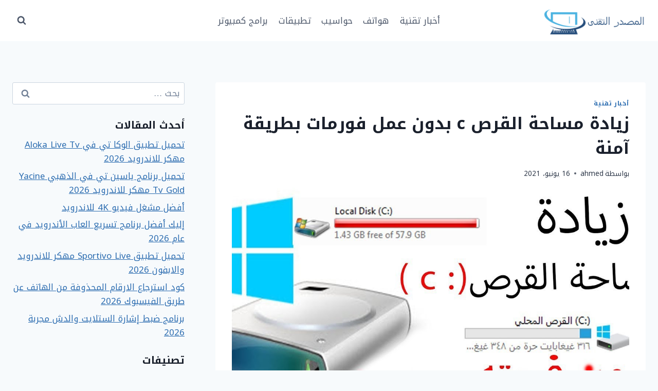

--- FILE ---
content_type: text/html; charset=UTF-8
request_url: https://okinawazones.net/increase-c-disk-space-without-formatting-in-a-safe-way/
body_size: 106871
content:
<!doctype html>
<html dir="rtl" lang="ar" prefix="og: https://ogp.me/ns#" class="no-js" itemtype="https://schema.org/Blog" itemscope>
<head>
	<meta charset="UTF-8">
	<meta name="viewport" content="width=device-width, initial-scale=1, minimum-scale=1">
	
<!-- تحسين محرك البحث بواسطة رانك ماث - https://rankmath.com/ -->
<title>زيادة مساحة القرص c بدون عمل فورمات بطريقة آمنة</title>
<meta name="description" content="صزيادة مساحة القرص c بدون عمل فورمات بطريقة آمنة يتسائل عنها الكثير من الأشخاص الذين تواجههم مشكلة عدم وجود مساحة في قرص c بسبب تنزيل كافة الألعاب والبرامج عليه"/>
<meta name="robots" content="follow, index, max-snippet:-1, max-video-preview:-1, max-image-preview:large"/>
<link rel="canonical" href="https://okinawazones.net/increase-c-disk-space-without-formatting-in-a-safe-way/" />
<meta property="og:locale" content="ar_AR" />
<meta property="og:type" content="article" />
<meta property="og:title" content="زيادة مساحة القرص c بدون عمل فورمات بطريقة آمنة" />
<meta property="og:description" content="صزيادة مساحة القرص c بدون عمل فورمات بطريقة آمنة يتسائل عنها الكثير من الأشخاص الذين تواجههم مشكلة عدم وجود مساحة في قرص c بسبب تنزيل كافة الألعاب والبرامج عليه" />
<meta property="og:url" content="https://okinawazones.net/increase-c-disk-space-without-formatting-in-a-safe-way/" />
<meta property="og:site_name" content="المصدر التقني" />
<meta property="article:publisher" content="https://www.facebook.com/okinawazones/" />
<meta property="article:section" content="أخبار تقنية" />
<meta property="og:updated_time" content="2021-06-16T00:19:13+02:00" />
<meta property="og:image" content="https://okinawazones.net/wp-content/uploads/2021/06/زيادة-مساحة-القرص-c-بدون-عمل-فورمات-بطريقة-آمنة.jpg" />
<meta property="og:image:secure_url" content="https://okinawazones.net/wp-content/uploads/2021/06/زيادة-مساحة-القرص-c-بدون-عمل-فورمات-بطريقة-آمنة.jpg" />
<meta property="og:image:width" content="1280" />
<meta property="og:image:height" content="720" />
<meta property="og:image:alt" content="زيادة مساحة القرص c بدون عمل فورمات بطريقة آمنة" />
<meta property="og:image:type" content="image/jpeg" />
<meta property="article:published_time" content="2021-06-16T00:19:10+02:00" />
<meta property="article:modified_time" content="2021-06-16T00:19:13+02:00" />
<meta name="twitter:card" content="summary_large_image" />
<meta name="twitter:title" content="زيادة مساحة القرص c بدون عمل فورمات بطريقة آمنة" />
<meta name="twitter:description" content="صزيادة مساحة القرص c بدون عمل فورمات بطريقة آمنة يتسائل عنها الكثير من الأشخاص الذين تواجههم مشكلة عدم وجود مساحة في قرص c بسبب تنزيل كافة الألعاب والبرامج عليه" />
<meta name="twitter:site" content="@okinawazones" />
<meta name="twitter:creator" content="@okinawazones" />
<meta name="twitter:image" content="https://okinawazones.net/wp-content/uploads/2021/06/زيادة-مساحة-القرص-c-بدون-عمل-فورمات-بطريقة-آمنة.jpg" />
<meta name="twitter:label1" content="كُتب بواسطة" />
<meta name="twitter:data1" content="ahmed" />
<meta name="twitter:label2" content="مدة القراءة" />
<meta name="twitter:data2" content="دقيقتين (2)" />
<script type="application/ld+json" class="rank-math-schema">{"@context":"https://schema.org","@graph":[{"@type":["Person","Organization"],"@id":"https://okinawazones.net/#person","name":"\u0627\u0644\u0645\u0635\u062f\u0631 \u0627\u0644\u062a\u0642\u0646\u064a","sameAs":["https://www.facebook.com/okinawazones/","https://twitter.com/okinawazones"],"logo":{"@type":"ImageObject","@id":"https://okinawazones.net/#logo","url":"https://okinawazones.net/wp-content/uploads/2023/07/cropped-\u0627\u0644\u0645\u0635\u062f\u0631-\u0627\u0644\u062a\u0642\u0646\u064a-150x150.png","contentUrl":"https://okinawazones.net/wp-content/uploads/2023/07/cropped-\u0627\u0644\u0645\u0635\u062f\u0631-\u0627\u0644\u062a\u0642\u0646\u064a-150x150.png","caption":"\u0627\u0644\u0645\u0635\u062f\u0631 \u0627\u0644\u062a\u0642\u0646\u064a","inLanguage":"ar"},"image":{"@type":"ImageObject","@id":"https://okinawazones.net/#logo","url":"https://okinawazones.net/wp-content/uploads/2023/07/cropped-\u0627\u0644\u0645\u0635\u062f\u0631-\u0627\u0644\u062a\u0642\u0646\u064a-150x150.png","contentUrl":"https://okinawazones.net/wp-content/uploads/2023/07/cropped-\u0627\u0644\u0645\u0635\u062f\u0631-\u0627\u0644\u062a\u0642\u0646\u064a-150x150.png","caption":"\u0627\u0644\u0645\u0635\u062f\u0631 \u0627\u0644\u062a\u0642\u0646\u064a","inLanguage":"ar"}},{"@type":"WebSite","@id":"https://okinawazones.net/#website","url":"https://okinawazones.net","name":"\u0627\u0644\u0645\u0635\u062f\u0631 \u0627\u0644\u062a\u0642\u0646\u064a","publisher":{"@id":"https://okinawazones.net/#person"},"inLanguage":"ar"},{"@type":"ImageObject","@id":"https://okinawazones.net/wp-content/uploads/2021/06/\u0632\u064a\u0627\u062f\u0629-\u0645\u0633\u0627\u062d\u0629-\u0627\u0644\u0642\u0631\u0635-c-\u0628\u062f\u0648\u0646-\u0639\u0645\u0644-\u0641\u0648\u0631\u0645\u0627\u062a-\u0628\u0637\u0631\u064a\u0642\u0629-\u0622\u0645\u0646\u0629.jpg","url":"https://okinawazones.net/wp-content/uploads/2021/06/\u0632\u064a\u0627\u062f\u0629-\u0645\u0633\u0627\u062d\u0629-\u0627\u0644\u0642\u0631\u0635-c-\u0628\u062f\u0648\u0646-\u0639\u0645\u0644-\u0641\u0648\u0631\u0645\u0627\u062a-\u0628\u0637\u0631\u064a\u0642\u0629-\u0622\u0645\u0646\u0629.jpg","width":"1280","height":"720","caption":"\u0632\u064a\u0627\u062f\u0629 \u0645\u0633\u0627\u062d\u0629 \u0627\u0644\u0642\u0631\u0635 c \u0628\u062f\u0648\u0646 \u0639\u0645\u0644 \u0641\u0648\u0631\u0645\u0627\u062a \u0628\u0637\u0631\u064a\u0642\u0629 \u0622\u0645\u0646\u0629","inLanguage":"ar"},{"@type":"WebPage","@id":"https://okinawazones.net/increase-c-disk-space-without-formatting-in-a-safe-way/#webpage","url":"https://okinawazones.net/increase-c-disk-space-without-formatting-in-a-safe-way/","name":"\u0632\u064a\u0627\u062f\u0629 \u0645\u0633\u0627\u062d\u0629 \u0627\u0644\u0642\u0631\u0635 c \u0628\u062f\u0648\u0646 \u0639\u0645\u0644 \u0641\u0648\u0631\u0645\u0627\u062a \u0628\u0637\u0631\u064a\u0642\u0629 \u0622\u0645\u0646\u0629","datePublished":"2021-06-16T00:19:10+02:00","dateModified":"2021-06-16T00:19:13+02:00","isPartOf":{"@id":"https://okinawazones.net/#website"},"primaryImageOfPage":{"@id":"https://okinawazones.net/wp-content/uploads/2021/06/\u0632\u064a\u0627\u062f\u0629-\u0645\u0633\u0627\u062d\u0629-\u0627\u0644\u0642\u0631\u0635-c-\u0628\u062f\u0648\u0646-\u0639\u0645\u0644-\u0641\u0648\u0631\u0645\u0627\u062a-\u0628\u0637\u0631\u064a\u0642\u0629-\u0622\u0645\u0646\u0629.jpg"},"inLanguage":"ar"},{"@type":"Person","@id":"https://okinawazones.net/increase-c-disk-space-without-formatting-in-a-safe-way/#author","name":"ahmed","image":{"@type":"ImageObject","@id":"https://secure.gravatar.com/avatar/6b4aacf6e1db9d94304afc8392a7c74105c9849c766cb03b00b5935a16d2fc7d?s=96&amp;d=mm&amp;r=g","url":"https://secure.gravatar.com/avatar/6b4aacf6e1db9d94304afc8392a7c74105c9849c766cb03b00b5935a16d2fc7d?s=96&amp;d=mm&amp;r=g","caption":"ahmed","inLanguage":"ar"}},{"@type":"BlogPosting","headline":"\u0632\u064a\u0627\u062f\u0629 \u0645\u0633\u0627\u062d\u0629 \u0627\u0644\u0642\u0631\u0635 c \u0628\u062f\u0648\u0646 \u0639\u0645\u0644 \u0641\u0648\u0631\u0645\u0627\u062a \u0628\u0637\u0631\u064a\u0642\u0629 \u0622\u0645\u0646\u0629","keywords":"\u0632\u064a\u0627\u062f\u0629 \u0645\u0633\u0627\u062d\u0629 \u0627\u0644\u0642\u0631\u0635 c \u0628\u062f\u0648\u0646 \u0639\u0645\u0644 \u0641\u0648\u0631\u0645\u0627\u062a \u0628\u0637\u0631\u064a\u0642\u0629 \u0622\u0645\u0646\u0629","datePublished":"2021-06-16T00:19:10+02:00","dateModified":"2021-06-16T00:19:13+02:00","articleSection":"\u0623\u062e\u0628\u0627\u0631 \u062a\u0642\u0646\u064a\u0629","author":{"@id":"https://okinawazones.net/increase-c-disk-space-without-formatting-in-a-safe-way/#author","name":"ahmed"},"publisher":{"@id":"https://okinawazones.net/#person"},"description":"\u0635\u0632\u064a\u0627\u062f\u0629 \u0645\u0633\u0627\u062d\u0629 \u0627\u0644\u0642\u0631\u0635 c \u0628\u062f\u0648\u0646 \u0639\u0645\u0644 \u0641\u0648\u0631\u0645\u0627\u062a \u0628\u0637\u0631\u064a\u0642\u0629 \u0622\u0645\u0646\u0629 \u064a\u062a\u0633\u0627\u0626\u0644 \u0639\u0646\u0647\u0627 \u0627\u0644\u0643\u062b\u064a\u0631 \u0645\u0646 \u0627\u0644\u0623\u0634\u062e\u0627\u0635 \u0627\u0644\u0630\u064a\u0646 \u062a\u0648\u0627\u062c\u0647\u0647\u0645 \u0645\u0634\u0643\u0644\u0629 \u0639\u062f\u0645 \u0648\u062c\u0648\u062f \u0645\u0633\u0627\u062d\u0629 \u0641\u064a \u0642\u0631\u0635 c \u0628\u0633\u0628\u0628 \u062a\u0646\u0632\u064a\u0644 \u0643\u0627\u0641\u0629 \u0627\u0644\u0623\u0644\u0639\u0627\u0628 \u0648\u0627\u0644\u0628\u0631\u0627\u0645\u062c \u0639\u0644\u064a\u0647","name":"\u0632\u064a\u0627\u062f\u0629 \u0645\u0633\u0627\u062d\u0629 \u0627\u0644\u0642\u0631\u0635 c \u0628\u062f\u0648\u0646 \u0639\u0645\u0644 \u0641\u0648\u0631\u0645\u0627\u062a \u0628\u0637\u0631\u064a\u0642\u0629 \u0622\u0645\u0646\u0629","@id":"https://okinawazones.net/increase-c-disk-space-without-formatting-in-a-safe-way/#richSnippet","isPartOf":{"@id":"https://okinawazones.net/increase-c-disk-space-without-formatting-in-a-safe-way/#webpage"},"image":{"@id":"https://okinawazones.net/wp-content/uploads/2021/06/\u0632\u064a\u0627\u062f\u0629-\u0645\u0633\u0627\u062d\u0629-\u0627\u0644\u0642\u0631\u0635-c-\u0628\u062f\u0648\u0646-\u0639\u0645\u0644-\u0641\u0648\u0631\u0645\u0627\u062a-\u0628\u0637\u0631\u064a\u0642\u0629-\u0622\u0645\u0646\u0629.jpg"},"inLanguage":"ar","mainEntityOfPage":{"@id":"https://okinawazones.net/increase-c-disk-space-without-formatting-in-a-safe-way/#webpage"}}]}</script>
<!-- /إضافة تحسين محركات البحث لووردبريس Rank Math -->

<link rel="alternate" type="application/rss+xml" title="المصدر التقني &laquo; الخلاصة" href="https://okinawazones.net/feed/" />
<link rel="alternate" type="application/rss+xml" title="المصدر التقني &laquo; خلاصة التعليقات" href="https://okinawazones.net/comments/feed/" />
			<script>document.documentElement.classList.remove( 'no-js' );</script>
			<link rel="alternate" type="application/rss+xml" title="المصدر التقني &laquo; زيادة مساحة القرص c بدون عمل فورمات بطريقة آمنة خلاصة التعليقات" href="https://okinawazones.net/increase-c-disk-space-without-formatting-in-a-safe-way/feed/" />
<link rel="alternate" title="oEmbed (JSON)" type="application/json+oembed" href="https://okinawazones.net/wp-json/oembed/1.0/embed?url=https%3A%2F%2Fokinawazones.net%2Fincrease-c-disk-space-without-formatting-in-a-safe-way%2F" />
<link rel="alternate" title="oEmbed (XML)" type="text/xml+oembed" href="https://okinawazones.net/wp-json/oembed/1.0/embed?url=https%3A%2F%2Fokinawazones.net%2Fincrease-c-disk-space-without-formatting-in-a-safe-way%2F&#038;format=xml" />
<style id='wp-img-auto-sizes-contain-inline-css'>
img:is([sizes=auto i],[sizes^="auto," i]){contain-intrinsic-size:3000px 1500px}
/*# sourceURL=wp-img-auto-sizes-contain-inline-css */
</style>

<style id='wp-emoji-styles-inline-css'>

	img.wp-smiley, img.emoji {
		display: inline !important;
		border: none !important;
		box-shadow: none !important;
		height: 1em !important;
		width: 1em !important;
		margin: 0 0.07em !important;
		vertical-align: -0.1em !important;
		background: none !important;
		padding: 0 !important;
	}
/*# sourceURL=wp-emoji-styles-inline-css */
</style>
<link rel='stylesheet' id='wp-block-library-rtl-css' href='https://okinawazones.net/wp-includes/css/dist/block-library/style-rtl.min.css?ver=2dc7dced022cf5241e274f69b4561aff' media='all' />
<style id='wp-block-heading-inline-css'>
h1:where(.wp-block-heading).has-background,h2:where(.wp-block-heading).has-background,h3:where(.wp-block-heading).has-background,h4:where(.wp-block-heading).has-background,h5:where(.wp-block-heading).has-background,h6:where(.wp-block-heading).has-background{padding:1.25em 2.375em}h1.has-text-align-left[style*=writing-mode]:where([style*=vertical-lr]),h1.has-text-align-right[style*=writing-mode]:where([style*=vertical-rl]),h2.has-text-align-left[style*=writing-mode]:where([style*=vertical-lr]),h2.has-text-align-right[style*=writing-mode]:where([style*=vertical-rl]),h3.has-text-align-left[style*=writing-mode]:where([style*=vertical-lr]),h3.has-text-align-right[style*=writing-mode]:where([style*=vertical-rl]),h4.has-text-align-left[style*=writing-mode]:where([style*=vertical-lr]),h4.has-text-align-right[style*=writing-mode]:where([style*=vertical-rl]),h5.has-text-align-left[style*=writing-mode]:where([style*=vertical-lr]),h5.has-text-align-right[style*=writing-mode]:where([style*=vertical-rl]),h6.has-text-align-left[style*=writing-mode]:where([style*=vertical-lr]),h6.has-text-align-right[style*=writing-mode]:where([style*=vertical-rl]){rotate:180deg}
/*# sourceURL=https://okinawazones.net/wp-includes/blocks/heading/style.min.css */
</style>
<style id='wp-block-list-inline-css'>
ol,ul{box-sizing:border-box}:root :where(.wp-block-list.has-background){padding:1.25em 2.375em}
/*# sourceURL=https://okinawazones.net/wp-includes/blocks/list/style.min.css */
</style>
<style id='wp-block-paragraph-inline-css'>
.is-small-text{font-size:.875em}.is-regular-text{font-size:1em}.is-large-text{font-size:2.25em}.is-larger-text{font-size:3em}.has-drop-cap:not(:focus):first-letter{float:right;font-size:8.4em;font-style:normal;font-weight:100;line-height:.68;margin:.05em 0 0 .1em;text-transform:uppercase}body.rtl .has-drop-cap:not(:focus):first-letter{float:none;margin-right:.1em}p.has-drop-cap.has-background{overflow:hidden}:root :where(p.has-background){padding:1.25em 2.375em}:where(p.has-text-color:not(.has-link-color)) a{color:inherit}p.has-text-align-left[style*="writing-mode:vertical-lr"],p.has-text-align-right[style*="writing-mode:vertical-rl"]{rotate:180deg}
/*# sourceURL=https://okinawazones.net/wp-includes/blocks/paragraph/style.min.css */
</style>
<style id='global-styles-inline-css'>
:root{--wp--preset--aspect-ratio--square: 1;--wp--preset--aspect-ratio--4-3: 4/3;--wp--preset--aspect-ratio--3-4: 3/4;--wp--preset--aspect-ratio--3-2: 3/2;--wp--preset--aspect-ratio--2-3: 2/3;--wp--preset--aspect-ratio--16-9: 16/9;--wp--preset--aspect-ratio--9-16: 9/16;--wp--preset--color--black: #000000;--wp--preset--color--cyan-bluish-gray: #abb8c3;--wp--preset--color--white: #ffffff;--wp--preset--color--pale-pink: #f78da7;--wp--preset--color--vivid-red: #cf2e2e;--wp--preset--color--luminous-vivid-orange: #ff6900;--wp--preset--color--luminous-vivid-amber: #fcb900;--wp--preset--color--light-green-cyan: #7bdcb5;--wp--preset--color--vivid-green-cyan: #00d084;--wp--preset--color--pale-cyan-blue: #8ed1fc;--wp--preset--color--vivid-cyan-blue: #0693e3;--wp--preset--color--vivid-purple: #9b51e0;--wp--preset--color--theme-palette-1: var(--global-palette1);--wp--preset--color--theme-palette-2: var(--global-palette2);--wp--preset--color--theme-palette-3: var(--global-palette3);--wp--preset--color--theme-palette-4: var(--global-palette4);--wp--preset--color--theme-palette-5: var(--global-palette5);--wp--preset--color--theme-palette-6: var(--global-palette6);--wp--preset--color--theme-palette-7: var(--global-palette7);--wp--preset--color--theme-palette-8: var(--global-palette8);--wp--preset--color--theme-palette-9: var(--global-palette9);--wp--preset--color--theme-palette-10: var(--global-palette10);--wp--preset--color--theme-palette-11: var(--global-palette11);--wp--preset--color--theme-palette-12: var(--global-palette12);--wp--preset--color--theme-palette-13: var(--global-palette13);--wp--preset--color--theme-palette-14: var(--global-palette14);--wp--preset--color--theme-palette-15: var(--global-palette15);--wp--preset--gradient--vivid-cyan-blue-to-vivid-purple: linear-gradient(135deg,rgb(6,147,227) 0%,rgb(155,81,224) 100%);--wp--preset--gradient--light-green-cyan-to-vivid-green-cyan: linear-gradient(135deg,rgb(122,220,180) 0%,rgb(0,208,130) 100%);--wp--preset--gradient--luminous-vivid-amber-to-luminous-vivid-orange: linear-gradient(135deg,rgb(252,185,0) 0%,rgb(255,105,0) 100%);--wp--preset--gradient--luminous-vivid-orange-to-vivid-red: linear-gradient(135deg,rgb(255,105,0) 0%,rgb(207,46,46) 100%);--wp--preset--gradient--very-light-gray-to-cyan-bluish-gray: linear-gradient(135deg,rgb(238,238,238) 0%,rgb(169,184,195) 100%);--wp--preset--gradient--cool-to-warm-spectrum: linear-gradient(135deg,rgb(74,234,220) 0%,rgb(151,120,209) 20%,rgb(207,42,186) 40%,rgb(238,44,130) 60%,rgb(251,105,98) 80%,rgb(254,248,76) 100%);--wp--preset--gradient--blush-light-purple: linear-gradient(135deg,rgb(255,206,236) 0%,rgb(152,150,240) 100%);--wp--preset--gradient--blush-bordeaux: linear-gradient(135deg,rgb(254,205,165) 0%,rgb(254,45,45) 50%,rgb(107,0,62) 100%);--wp--preset--gradient--luminous-dusk: linear-gradient(135deg,rgb(255,203,112) 0%,rgb(199,81,192) 50%,rgb(65,88,208) 100%);--wp--preset--gradient--pale-ocean: linear-gradient(135deg,rgb(255,245,203) 0%,rgb(182,227,212) 50%,rgb(51,167,181) 100%);--wp--preset--gradient--electric-grass: linear-gradient(135deg,rgb(202,248,128) 0%,rgb(113,206,126) 100%);--wp--preset--gradient--midnight: linear-gradient(135deg,rgb(2,3,129) 0%,rgb(40,116,252) 100%);--wp--preset--font-size--small: var(--global-font-size-small);--wp--preset--font-size--medium: var(--global-font-size-medium);--wp--preset--font-size--large: var(--global-font-size-large);--wp--preset--font-size--x-large: 42px;--wp--preset--font-size--larger: var(--global-font-size-larger);--wp--preset--font-size--xxlarge: var(--global-font-size-xxlarge);--wp--preset--spacing--20: 0.44rem;--wp--preset--spacing--30: 0.67rem;--wp--preset--spacing--40: 1rem;--wp--preset--spacing--50: 1.5rem;--wp--preset--spacing--60: 2.25rem;--wp--preset--spacing--70: 3.38rem;--wp--preset--spacing--80: 5.06rem;--wp--preset--shadow--natural: 6px 6px 9px rgba(0, 0, 0, 0.2);--wp--preset--shadow--deep: 12px 12px 50px rgba(0, 0, 0, 0.4);--wp--preset--shadow--sharp: 6px 6px 0px rgba(0, 0, 0, 0.2);--wp--preset--shadow--outlined: 6px 6px 0px -3px rgb(255, 255, 255), 6px 6px rgb(0, 0, 0);--wp--preset--shadow--crisp: 6px 6px 0px rgb(0, 0, 0);}:where(.is-layout-flex){gap: 0.5em;}:where(.is-layout-grid){gap: 0.5em;}body .is-layout-flex{display: flex;}.is-layout-flex{flex-wrap: wrap;align-items: center;}.is-layout-flex > :is(*, div){margin: 0;}body .is-layout-grid{display: grid;}.is-layout-grid > :is(*, div){margin: 0;}:where(.wp-block-columns.is-layout-flex){gap: 2em;}:where(.wp-block-columns.is-layout-grid){gap: 2em;}:where(.wp-block-post-template.is-layout-flex){gap: 1.25em;}:where(.wp-block-post-template.is-layout-grid){gap: 1.25em;}.has-black-color{color: var(--wp--preset--color--black) !important;}.has-cyan-bluish-gray-color{color: var(--wp--preset--color--cyan-bluish-gray) !important;}.has-white-color{color: var(--wp--preset--color--white) !important;}.has-pale-pink-color{color: var(--wp--preset--color--pale-pink) !important;}.has-vivid-red-color{color: var(--wp--preset--color--vivid-red) !important;}.has-luminous-vivid-orange-color{color: var(--wp--preset--color--luminous-vivid-orange) !important;}.has-luminous-vivid-amber-color{color: var(--wp--preset--color--luminous-vivid-amber) !important;}.has-light-green-cyan-color{color: var(--wp--preset--color--light-green-cyan) !important;}.has-vivid-green-cyan-color{color: var(--wp--preset--color--vivid-green-cyan) !important;}.has-pale-cyan-blue-color{color: var(--wp--preset--color--pale-cyan-blue) !important;}.has-vivid-cyan-blue-color{color: var(--wp--preset--color--vivid-cyan-blue) !important;}.has-vivid-purple-color{color: var(--wp--preset--color--vivid-purple) !important;}.has-black-background-color{background-color: var(--wp--preset--color--black) !important;}.has-cyan-bluish-gray-background-color{background-color: var(--wp--preset--color--cyan-bluish-gray) !important;}.has-white-background-color{background-color: var(--wp--preset--color--white) !important;}.has-pale-pink-background-color{background-color: var(--wp--preset--color--pale-pink) !important;}.has-vivid-red-background-color{background-color: var(--wp--preset--color--vivid-red) !important;}.has-luminous-vivid-orange-background-color{background-color: var(--wp--preset--color--luminous-vivid-orange) !important;}.has-luminous-vivid-amber-background-color{background-color: var(--wp--preset--color--luminous-vivid-amber) !important;}.has-light-green-cyan-background-color{background-color: var(--wp--preset--color--light-green-cyan) !important;}.has-vivid-green-cyan-background-color{background-color: var(--wp--preset--color--vivid-green-cyan) !important;}.has-pale-cyan-blue-background-color{background-color: var(--wp--preset--color--pale-cyan-blue) !important;}.has-vivid-cyan-blue-background-color{background-color: var(--wp--preset--color--vivid-cyan-blue) !important;}.has-vivid-purple-background-color{background-color: var(--wp--preset--color--vivid-purple) !important;}.has-black-border-color{border-color: var(--wp--preset--color--black) !important;}.has-cyan-bluish-gray-border-color{border-color: var(--wp--preset--color--cyan-bluish-gray) !important;}.has-white-border-color{border-color: var(--wp--preset--color--white) !important;}.has-pale-pink-border-color{border-color: var(--wp--preset--color--pale-pink) !important;}.has-vivid-red-border-color{border-color: var(--wp--preset--color--vivid-red) !important;}.has-luminous-vivid-orange-border-color{border-color: var(--wp--preset--color--luminous-vivid-orange) !important;}.has-luminous-vivid-amber-border-color{border-color: var(--wp--preset--color--luminous-vivid-amber) !important;}.has-light-green-cyan-border-color{border-color: var(--wp--preset--color--light-green-cyan) !important;}.has-vivid-green-cyan-border-color{border-color: var(--wp--preset--color--vivid-green-cyan) !important;}.has-pale-cyan-blue-border-color{border-color: var(--wp--preset--color--pale-cyan-blue) !important;}.has-vivid-cyan-blue-border-color{border-color: var(--wp--preset--color--vivid-cyan-blue) !important;}.has-vivid-purple-border-color{border-color: var(--wp--preset--color--vivid-purple) !important;}.has-vivid-cyan-blue-to-vivid-purple-gradient-background{background: var(--wp--preset--gradient--vivid-cyan-blue-to-vivid-purple) !important;}.has-light-green-cyan-to-vivid-green-cyan-gradient-background{background: var(--wp--preset--gradient--light-green-cyan-to-vivid-green-cyan) !important;}.has-luminous-vivid-amber-to-luminous-vivid-orange-gradient-background{background: var(--wp--preset--gradient--luminous-vivid-amber-to-luminous-vivid-orange) !important;}.has-luminous-vivid-orange-to-vivid-red-gradient-background{background: var(--wp--preset--gradient--luminous-vivid-orange-to-vivid-red) !important;}.has-very-light-gray-to-cyan-bluish-gray-gradient-background{background: var(--wp--preset--gradient--very-light-gray-to-cyan-bluish-gray) !important;}.has-cool-to-warm-spectrum-gradient-background{background: var(--wp--preset--gradient--cool-to-warm-spectrum) !important;}.has-blush-light-purple-gradient-background{background: var(--wp--preset--gradient--blush-light-purple) !important;}.has-blush-bordeaux-gradient-background{background: var(--wp--preset--gradient--blush-bordeaux) !important;}.has-luminous-dusk-gradient-background{background: var(--wp--preset--gradient--luminous-dusk) !important;}.has-pale-ocean-gradient-background{background: var(--wp--preset--gradient--pale-ocean) !important;}.has-electric-grass-gradient-background{background: var(--wp--preset--gradient--electric-grass) !important;}.has-midnight-gradient-background{background: var(--wp--preset--gradient--midnight) !important;}.has-small-font-size{font-size: var(--wp--preset--font-size--small) !important;}.has-medium-font-size{font-size: var(--wp--preset--font-size--medium) !important;}.has-large-font-size{font-size: var(--wp--preset--font-size--large) !important;}.has-x-large-font-size{font-size: var(--wp--preset--font-size--x-large) !important;}
/*# sourceURL=global-styles-inline-css */
</style>

<style id='classic-theme-styles-inline-css'>
/*! This file is auto-generated */
.wp-block-button__link{color:#fff;background-color:#32373c;border-radius:9999px;box-shadow:none;text-decoration:none;padding:calc(.667em + 2px) calc(1.333em + 2px);font-size:1.125em}.wp-block-file__button{background:#32373c;color:#fff;text-decoration:none}
/*# sourceURL=/wp-includes/css/classic-themes.min.css */
</style>
<link rel='stylesheet' id='kadence-global-css' href='https://okinawazones.net/wp-content/themes/kadence/assets/css/global.min.css?ver=1.4.2' media='all' />
<style id='kadence-global-inline-css'>
/* Kadence Base CSS */
:root{--global-palette1:#2B6CB0;--global-palette2:#215387;--global-palette3:#1A202C;--global-palette4:#2D3748;--global-palette5:#4A5568;--global-palette6:#718096;--global-palette7:#EDF2F7;--global-palette8:#F7FAFC;--global-palette9:#ffffff;--global-palette10:oklch(from var(--global-palette1) calc(l + 0.10 * (1 - l)) calc(c * 1.00) calc(h + 180) / 100%);--global-palette11:#13612e;--global-palette12:#1159af;--global-palette13:#b82105;--global-palette14:#f7630c;--global-palette15:#f5a524;--global-palette9rgb:255, 255, 255;--global-palette-highlight:var(--global-palette1);--global-palette-highlight-alt:var(--global-palette2);--global-palette-highlight-alt2:var(--global-palette9);--global-palette-btn-bg:var(--global-palette1);--global-palette-btn-bg-hover:var(--global-palette2);--global-palette-btn:var(--global-palette9);--global-palette-btn-hover:var(--global-palette9);--global-palette-btn-sec-bg:var(--global-palette7);--global-palette-btn-sec-bg-hover:var(--global-palette2);--global-palette-btn-sec:var(--global-palette3);--global-palette-btn-sec-hover:var(--global-palette9);--global-body-font-family:'Noto Kufi Arabic', sans-serif;--global-heading-font-family:'Noto Kufi Arabic', sans-serif;--global-primary-nav-font-family:inherit;--global-fallback-font:sans-serif;--global-display-fallback-font:sans-serif;--global-content-width:1290px;--global-content-wide-width:calc(1290px + 230px);--global-content-narrow-width:842px;--global-content-edge-padding:1.5rem;--global-content-boxed-padding:2rem;--global-calc-content-width:calc(1290px - var(--global-content-edge-padding) - var(--global-content-edge-padding) );--wp--style--global--content-size:var(--global-calc-content-width);}.wp-site-blocks{--global-vw:calc( 100vw - ( 0.5 * var(--scrollbar-offset)));}body{background:var(--global-palette8);-webkit-font-smoothing:antialiased;-moz-osx-font-smoothing:grayscale;}body, input, select, optgroup, textarea{font-style:normal;font-weight:normal;font-size:17px;line-height:1.6;font-family:var(--global-body-font-family);color:var(--global-palette4);}.content-bg, body.content-style-unboxed .site{background:var(--global-palette9);}h1,h2,h3,h4,h5,h6{font-family:var(--global-heading-font-family);}h1{font-style:normal;font-weight:700;font-size:32px;line-height:1.5;font-family:'Noto Kufi Arabic', sans-serif;color:var(--global-palette3);}h2{font-style:normal;font-weight:700;font-size:28px;line-height:1.5;font-family:'Noto Kufi Arabic', sans-serif;color:var(--global-palette3);}h3{font-style:normal;font-weight:700;font-size:24px;line-height:1.5;font-family:'Noto Kufi Arabic', sans-serif;color:var(--global-palette3);}h4{font-style:normal;font-weight:700;font-size:22px;line-height:1.5;font-family:'Noto Kufi Arabic', sans-serif;color:var(--global-palette4);}h5{font-style:normal;font-weight:700;font-size:20px;line-height:1.5;font-family:'Noto Kufi Arabic', sans-serif;color:var(--global-palette4);}h6{font-style:normal;font-weight:700;font-size:18px;line-height:1.5;font-family:'Noto Kufi Arabic', sans-serif;color:var(--global-palette5);}.entry-hero h1{font-style:normal;font-weight:normal;font-family:'Noto Kufi Arabic', sans-serif;}.entry-hero .kadence-breadcrumbs, .entry-hero .search-form{font-style:normal;font-weight:normal;font-family:'Noto Kufi Arabic', sans-serif;}.entry-hero .kadence-breadcrumbs{max-width:1290px;}.site-container, .site-header-row-layout-contained, .site-footer-row-layout-contained, .entry-hero-layout-contained, .comments-area, .alignfull > .wp-block-cover__inner-container, .alignwide > .wp-block-cover__inner-container{max-width:var(--global-content-width);}.content-width-narrow .content-container.site-container, .content-width-narrow .hero-container.site-container{max-width:var(--global-content-narrow-width);}@media all and (min-width: 1520px){.wp-site-blocks .content-container  .alignwide{margin-left:-115px;margin-right:-115px;width:unset;max-width:unset;}}@media all and (min-width: 1102px){.content-width-narrow .wp-site-blocks .content-container .alignwide{margin-left:-130px;margin-right:-130px;width:unset;max-width:unset;}}.content-style-boxed .wp-site-blocks .entry-content .alignwide{margin-left:calc( -1 * var( --global-content-boxed-padding ) );margin-right:calc( -1 * var( --global-content-boxed-padding ) );}.content-area{margin-top:5rem;margin-bottom:5rem;}@media all and (max-width: 1024px){.content-area{margin-top:3rem;margin-bottom:3rem;}}@media all and (max-width: 767px){.content-area{margin-top:2rem;margin-bottom:2rem;}}@media all and (max-width: 1024px){:root{--global-content-boxed-padding:2rem;}}@media all and (max-width: 767px){:root{--global-content-boxed-padding:1.5rem;}}.entry-content-wrap{padding:2rem;}@media all and (max-width: 1024px){.entry-content-wrap{padding:2rem;}}@media all and (max-width: 767px){.entry-content-wrap{padding:1.5rem;}}.entry.single-entry{box-shadow:0px 15px 15px -10px rgba(0,0,0,0.05);}.entry.loop-entry{box-shadow:0px 15px 15px -10px rgba(0,0,0,0.05);}.loop-entry .entry-content-wrap{padding:2rem;}@media all and (max-width: 1024px){.loop-entry .entry-content-wrap{padding:2rem;}}@media all and (max-width: 767px){.loop-entry .entry-content-wrap{padding:1.5rem;}}.primary-sidebar.widget-area .widget{margin-bottom:1.5em;color:var(--global-palette4);}.primary-sidebar.widget-area .widget-title{font-weight:700;font-size:20px;line-height:1.5;color:var(--global-palette3);}button, .button, .wp-block-button__link, input[type="button"], input[type="reset"], input[type="submit"], .fl-button, .elementor-button-wrapper .elementor-button, .wc-block-components-checkout-place-order-button, .wc-block-cart__submit{font-style:normal;font-weight:normal;font-family:'Noto Kufi Arabic', sans-serif;box-shadow:0px 0px 0px -7px rgba(0,0,0,0);}button:hover, button:focus, button:active, .button:hover, .button:focus, .button:active, .wp-block-button__link:hover, .wp-block-button__link:focus, .wp-block-button__link:active, input[type="button"]:hover, input[type="button"]:focus, input[type="button"]:active, input[type="reset"]:hover, input[type="reset"]:focus, input[type="reset"]:active, input[type="submit"]:hover, input[type="submit"]:focus, input[type="submit"]:active, .elementor-button-wrapper .elementor-button:hover, .elementor-button-wrapper .elementor-button:focus, .elementor-button-wrapper .elementor-button:active, .wc-block-cart__submit:hover{box-shadow:0px 15px 25px -7px rgba(0,0,0,0.1);}.kb-button.kb-btn-global-outline.kb-btn-global-inherit{padding-top:calc(px - 2px);padding-right:calc(px - 2px);padding-bottom:calc(px - 2px);padding-left:calc(px - 2px);}button.button-style-secondary, .button.button-style-secondary, .wp-block-button__link.button-style-secondary, input[type="button"].button-style-secondary, input[type="reset"].button-style-secondary, input[type="submit"].button-style-secondary, .fl-button.button-style-secondary, .elementor-button-wrapper .elementor-button.button-style-secondary, .wc-block-components-checkout-place-order-button.button-style-secondary, .wc-block-cart__submit.button-style-secondary{font-style:normal;font-weight:normal;font-family:'Noto Kufi Arabic', sans-serif;}@media all and (min-width: 1025px){.transparent-header .entry-hero .entry-hero-container-inner{padding-top:80px;}}@media all and (max-width: 1024px){.mobile-transparent-header .entry-hero .entry-hero-container-inner{padding-top:80px;}}@media all and (max-width: 767px){.mobile-transparent-header .entry-hero .entry-hero-container-inner{padding-top:80px;}}#kt-scroll-up-reader, #kt-scroll-up{border-radius:0px 0px 0px 0px;bottom:30px;font-size:1.2em;padding:0.4em 0.4em 0.4em 0.4em;}#kt-scroll-up-reader.scroll-up-side-right, #kt-scroll-up.scroll-up-side-right{right:30px;}#kt-scroll-up-reader.scroll-up-side-left, #kt-scroll-up.scroll-up-side-left{left:30px;}.entry-hero.post-hero-section .entry-header{min-height:200px;}
/* Kadence Header CSS */
@media all and (max-width: 1024px){.mobile-transparent-header #masthead{position:absolute;left:0px;right:0px;z-index:100;}.kadence-scrollbar-fixer.mobile-transparent-header #masthead{right:var(--scrollbar-offset,0);}.mobile-transparent-header #masthead, .mobile-transparent-header .site-top-header-wrap .site-header-row-container-inner, .mobile-transparent-header .site-main-header-wrap .site-header-row-container-inner, .mobile-transparent-header .site-bottom-header-wrap .site-header-row-container-inner{background:transparent;}.site-header-row-tablet-layout-fullwidth, .site-header-row-tablet-layout-standard{padding:0px;}}@media all and (min-width: 1025px){.transparent-header #masthead{position:absolute;left:0px;right:0px;z-index:100;}.transparent-header.kadence-scrollbar-fixer #masthead{right:var(--scrollbar-offset,0);}.transparent-header #masthead, .transparent-header .site-top-header-wrap .site-header-row-container-inner, .transparent-header .site-main-header-wrap .site-header-row-container-inner, .transparent-header .site-bottom-header-wrap .site-header-row-container-inner{background:transparent;}}.site-branding a.brand img{max-width:200px;}.site-branding a.brand img.svg-logo-image{width:200px;}.site-branding{padding:0px 0px 0px 0px;}#masthead, #masthead .kadence-sticky-header.item-is-fixed:not(.item-at-start):not(.site-header-row-container):not(.site-main-header-wrap), #masthead .kadence-sticky-header.item-is-fixed:not(.item-at-start) > .site-header-row-container-inner{background:#ffffff;}.site-main-header-inner-wrap{min-height:80px;}.header-navigation[class*="header-navigation-style-underline"] .header-menu-container.primary-menu-container>ul>li>a:after{width:calc( 100% - 1.2em);}.main-navigation .primary-menu-container > ul > li.menu-item > a{padding-left:calc(1.2em / 2);padding-right:calc(1.2em / 2);padding-top:0.6em;padding-bottom:0.6em;color:var(--global-palette5);}.main-navigation .primary-menu-container > ul > li.menu-item .dropdown-nav-special-toggle{right:calc(1.2em / 2);}.main-navigation .primary-menu-container > ul > li.menu-item > a:hover{color:var(--global-palette-highlight);}.main-navigation .primary-menu-container > ul > li.menu-item.current-menu-item > a{color:var(--global-palette3);}.header-navigation .header-menu-container ul ul.sub-menu, .header-navigation .header-menu-container ul ul.submenu{background:var(--global-palette3);box-shadow:0px 2px 13px 0px rgba(0,0,0,0.1);}.header-navigation .header-menu-container ul ul li.menu-item, .header-menu-container ul.menu > li.kadence-menu-mega-enabled > ul > li.menu-item > a{border-bottom:1px solid rgba(255,255,255,0.1);border-radius:0px 0px 0px 0px;}.header-navigation .header-menu-container ul ul li.menu-item > a{width:200px;padding-top:1em;padding-bottom:1em;color:var(--global-palette8);font-size:12px;}.header-navigation .header-menu-container ul ul li.menu-item > a:hover{color:var(--global-palette9);background:var(--global-palette4);border-radius:0px 0px 0px 0px;}.header-navigation .header-menu-container ul ul li.menu-item.current-menu-item > a{color:var(--global-palette9);background:var(--global-palette4);border-radius:0px 0px 0px 0px;}.mobile-toggle-open-container .menu-toggle-open, .mobile-toggle-open-container .menu-toggle-open:focus{color:var(--global-palette5);padding:0.4em 0.6em 0.4em 0.6em;font-size:14px;}.mobile-toggle-open-container .menu-toggle-open.menu-toggle-style-bordered{border:1px solid currentColor;}.mobile-toggle-open-container .menu-toggle-open .menu-toggle-icon{font-size:20px;}.mobile-toggle-open-container .menu-toggle-open:hover, .mobile-toggle-open-container .menu-toggle-open:focus-visible{color:var(--global-palette-highlight);}.mobile-navigation ul li{font-size:14px;}.mobile-navigation ul li a{padding-top:1em;padding-bottom:1em;}.mobile-navigation ul li > a, .mobile-navigation ul li.menu-item-has-children > .drawer-nav-drop-wrap{color:var(--global-palette8);}.mobile-navigation ul li.current-menu-item > a, .mobile-navigation ul li.current-menu-item.menu-item-has-children > .drawer-nav-drop-wrap{color:var(--global-palette-highlight);}.mobile-navigation ul li.menu-item-has-children .drawer-nav-drop-wrap, .mobile-navigation ul li:not(.menu-item-has-children) a{border-bottom:1px solid rgba(255,255,255,0.1);}.mobile-navigation:not(.drawer-navigation-parent-toggle-true) ul li.menu-item-has-children .drawer-nav-drop-wrap button{border-left:1px solid rgba(255,255,255,0.1);}#mobile-drawer .drawer-header .drawer-toggle{padding:0.6em 0.15em 0.6em 0.15em;font-size:24px;}.search-toggle-open-container .search-toggle-open{color:var(--global-palette5);}.search-toggle-open-container .search-toggle-open.search-toggle-style-bordered{border:1px solid currentColor;}.search-toggle-open-container .search-toggle-open .search-toggle-icon{font-size:1em;}.search-toggle-open-container .search-toggle-open:hover, .search-toggle-open-container .search-toggle-open:focus{color:var(--global-palette-highlight);}#search-drawer .drawer-inner{background:rgba(9, 12, 16, 0.97);}
/* Kadence Footer CSS */
.site-bottom-footer-inner-wrap{padding-top:30px;padding-bottom:30px;grid-column-gap:30px;}.site-bottom-footer-inner-wrap .widget{margin-bottom:30px;}.site-bottom-footer-inner-wrap .site-footer-section:not(:last-child):after{right:calc(-30px / 2);}
/*# sourceURL=kadence-global-inline-css */
</style>
<link rel='stylesheet' id='kadence-rtl-css' href='https://okinawazones.net/wp-content/themes/kadence/assets/css/rtl.min.css?ver=1.4.2' media='all' />
<link rel='stylesheet' id='kadence-simplelightbox-css-css' href='https://okinawazones.net/wp-content/themes/kadence/assets/css/simplelightbox.min.css?ver=1.4.2' media='all' />
<link rel='stylesheet' id='kadence-header-css' href='https://okinawazones.net/wp-content/themes/kadence/assets/css/header.min.css?ver=1.4.2' media='all' />
<link rel='stylesheet' id='kadence-content-css' href='https://okinawazones.net/wp-content/themes/kadence/assets/css/content.min.css?ver=1.4.2' media='all' />
<link rel='stylesheet' id='kadence-comments-css' href='https://okinawazones.net/wp-content/themes/kadence/assets/css/comments.min.css?ver=1.4.2' media='all' />
<link rel='stylesheet' id='kadence-sidebar-css' href='https://okinawazones.net/wp-content/themes/kadence/assets/css/sidebar.min.css?ver=1.4.2' media='all' />
<link rel='stylesheet' id='kadence-related-posts-css' href='https://okinawazones.net/wp-content/themes/kadence/assets/css/related-posts.min.css?ver=1.4.2' media='all' />
<link rel='stylesheet' id='kad-splide-css' href='https://okinawazones.net/wp-content/themes/kadence/assets/css/kadence-splide.min.css?ver=1.4.2' media='all' />
<link rel='stylesheet' id='kadence-footer-css' href='https://okinawazones.net/wp-content/themes/kadence/assets/css/footer.min.css?ver=1.4.2' media='all' />
<link rel='stylesheet' id='kadence-rankmath-css' href='https://okinawazones.net/wp-content/themes/kadence/assets/css/rankmath.min.css?ver=1.4.2' media='all' />
<link rel="https://api.w.org/" href="https://okinawazones.net/wp-json/" /><link rel="alternate" title="JSON" type="application/json" href="https://okinawazones.net/wp-json/wp/v2/posts/1584" /><link rel="EditURI" type="application/rsd+xml" title="RSD" href="https://okinawazones.net/xmlrpc.php?rsd" />

<link rel='shortlink' href='https://okinawazones.net/?p=1584' />
<link rel="pingback" href="https://okinawazones.net/xmlrpc.php"><link rel='stylesheet' id='kadence-fonts-gfonts-css' href='https://fonts.googleapis.com/css?family=Noto%20Kufi%20Arabic:regular,700&#038;display=swap' media='all' />
<link rel="icon" href="https://okinawazones.net/wp-content/uploads/2023/07/cropped-cropped-المصدر-التقني-32x32.png" sizes="32x32" />
<link rel="icon" href="https://okinawazones.net/wp-content/uploads/2023/07/cropped-cropped-المصدر-التقني-192x192.png" sizes="192x192" />
<link rel="apple-touch-icon" href="https://okinawazones.net/wp-content/uploads/2023/07/cropped-cropped-المصدر-التقني-180x180.png" />
<meta name="msapplication-TileImage" content="https://okinawazones.net/wp-content/uploads/2023/07/cropped-cropped-المصدر-التقني-270x270.png" />
</head>

<body class="rtl wp-singular post-template-default single single-post postid-1584 single-format-standard wp-custom-logo wp-embed-responsive wp-theme-kadence footer-on-bottom hide-focus-outline link-style-standard has-sidebar content-title-style-normal content-width-normal content-style-boxed content-vertical-padding-show non-transparent-header mobile-non-transparent-header">
<div id="wrapper" class="site wp-site-blocks">
			<a class="skip-link screen-reader-text scroll-ignore" href="#main">التجاوز إلى المحتوى</a>
		<header id="masthead" class="site-header" role="banner" itemtype="https://schema.org/WPHeader" itemscope>
	<div id="main-header" class="site-header-wrap">
		<div class="site-header-inner-wrap">
			<div class="site-header-upper-wrap">
				<div class="site-header-upper-inner-wrap">
					<div class="site-main-header-wrap site-header-row-container site-header-focus-item site-header-row-layout-standard" data-section="kadence_customizer_header_main">
	<div class="site-header-row-container-inner">
				<div class="site-container">
			<div class="site-main-header-inner-wrap site-header-row site-header-row-has-sides site-header-row-center-column">
									<div class="site-header-main-section-left site-header-section site-header-section-left">
						<div class="site-header-item site-header-focus-item" data-section="title_tagline">
	<div class="site-branding branding-layout-standard site-brand-logo-only"><a class="brand has-logo-image" href="https://okinawazones.net/" rel="home"><img width="450" height="180" src="https://okinawazones.net/wp-content/uploads/2023/07/cropped-المصدر-التقني.png" class="custom-logo" alt="المصدر التقني" decoding="async" fetchpriority="high" srcset="https://okinawazones.net/wp-content/uploads/2023/07/cropped-المصدر-التقني.png 450w, https://okinawazones.net/wp-content/uploads/2023/07/cropped-المصدر-التقني-300x120.png 300w" sizes="(max-width: 450px) 100vw, 450px" /></a></div></div><!-- data-section="title_tagline" -->
							<div class="site-header-main-section-left-center site-header-section site-header-section-left-center">
															</div>
												</div>
													<div class="site-header-main-section-center site-header-section site-header-section-center">
						<div class="site-header-item site-header-focus-item site-header-item-main-navigation header-navigation-layout-stretch-false header-navigation-layout-fill-stretch-false" data-section="kadence_customizer_primary_navigation">
		<nav id="site-navigation" class="main-navigation header-navigation hover-to-open nav--toggle-sub header-navigation-style-standard header-navigation-dropdown-animation-none" role="navigation" aria-label="رئيسي">
			<div class="primary-menu-container header-menu-container">
	<ul id="primary-menu" class="menu"><li id="menu-item-21" class="menu-item menu-item-type-taxonomy menu-item-object-category current-post-ancestor current-menu-parent current-post-parent menu-item-21"><a href="https://okinawazones.net/category/technology-news/">أخبار تقنية</a></li>
<li id="menu-item-24" class="menu-item menu-item-type-taxonomy menu-item-object-category menu-item-24"><a href="https://okinawazones.net/category/phones/">هواتف</a></li>
<li id="menu-item-22" class="menu-item menu-item-type-taxonomy menu-item-object-category menu-item-22"><a href="https://okinawazones.net/category/computers/">حواسيب</a></li>
<li id="menu-item-23" class="menu-item menu-item-type-taxonomy menu-item-object-category menu-item-23"><a href="https://okinawazones.net/category/applications/">تطبيقات</a></li>
<li id="menu-item-1349" class="menu-item menu-item-type-taxonomy menu-item-object-category menu-item-1349"><a href="https://okinawazones.net/category/computer-programs/">برامج كمبيوتر</a></li>
</ul>		</div>
	</nav><!-- #site-navigation -->
	</div><!-- data-section="primary_navigation" -->
					</div>
													<div class="site-header-main-section-right site-header-section site-header-section-right">
													<div class="site-header-main-section-right-center site-header-section site-header-section-right-center">
															</div>
							<div class="site-header-item site-header-focus-item" data-section="kadence_customizer_header_search">
		<div class="search-toggle-open-container">
						<button class="search-toggle-open drawer-toggle search-toggle-style-default" aria-label="عرض نموذج البحث" aria-haspopup="dialog" aria-controls="search-drawer" data-toggle-target="#search-drawer" data-toggle-body-class="showing-popup-drawer-from-full" aria-expanded="false" data-set-focus="#search-drawer .search-field"
					>
						<span class="search-toggle-icon"><span class="kadence-svg-iconset"><svg aria-hidden="true" class="kadence-svg-icon kadence-search-svg" fill="currentColor" version="1.1" xmlns="http://www.w3.org/2000/svg" width="26" height="28" viewBox="0 0 26 28"><title>بحث</title><path d="M18 13c0-3.859-3.141-7-7-7s-7 3.141-7 7 3.141 7 7 7 7-3.141 7-7zM26 26c0 1.094-0.906 2-2 2-0.531 0-1.047-0.219-1.406-0.594l-5.359-5.344c-1.828 1.266-4.016 1.937-6.234 1.937-6.078 0-11-4.922-11-11s4.922-11 11-11 11 4.922 11 11c0 2.219-0.672 4.406-1.937 6.234l5.359 5.359c0.359 0.359 0.578 0.875 0.578 1.406z"></path>
				</svg></span></span>
		</button>
	</div>
	</div><!-- data-section="header_search" -->
					</div>
							</div>
		</div>
	</div>
</div>
				</div>
			</div>
					</div>
	</div>
	
<div id="mobile-header" class="site-mobile-header-wrap">
	<div class="site-header-inner-wrap">
		<div class="site-header-upper-wrap">
			<div class="site-header-upper-inner-wrap">
			<div class="site-main-header-wrap site-header-focus-item site-header-row-layout-standard site-header-row-tablet-layout-default site-header-row-mobile-layout-default ">
	<div class="site-header-row-container-inner">
		<div class="site-container">
			<div class="site-main-header-inner-wrap site-header-row site-header-row-has-sides site-header-row-no-center">
									<div class="site-header-main-section-left site-header-section site-header-section-left">
						<div class="site-header-item site-header-focus-item" data-section="title_tagline">
	<div class="site-branding mobile-site-branding branding-layout-standard branding-tablet-layout-inherit site-brand-logo-only branding-mobile-layout-inherit"><a class="brand has-logo-image" href="https://okinawazones.net/" rel="home"><img width="450" height="180" src="https://okinawazones.net/wp-content/uploads/2023/07/cropped-المصدر-التقني.png" class="custom-logo" alt="المصدر التقني" decoding="async" srcset="https://okinawazones.net/wp-content/uploads/2023/07/cropped-المصدر-التقني.png 450w, https://okinawazones.net/wp-content/uploads/2023/07/cropped-المصدر-التقني-300x120.png 300w" sizes="(max-width: 450px) 100vw, 450px" /></a></div></div><!-- data-section="title_tagline" -->
					</div>
																	<div class="site-header-main-section-right site-header-section site-header-section-right">
						<div class="site-header-item site-header-focus-item site-header-item-navgation-popup-toggle" data-section="kadence_customizer_mobile_trigger">
		<div class="mobile-toggle-open-container">
						<button id="mobile-toggle" class="menu-toggle-open drawer-toggle menu-toggle-style-default" aria-label="فتح القائمة" data-toggle-target="#mobile-drawer" data-toggle-body-class="showing-popup-drawer-from-right" aria-expanded="false" data-set-focus=".menu-toggle-close"
					>
						<span class="menu-toggle-icon"><span class="kadence-svg-iconset"><svg aria-hidden="true" class="kadence-svg-icon kadence-menu-svg" fill="currentColor" version="1.1" xmlns="http://www.w3.org/2000/svg" width="24" height="24" viewBox="0 0 24 24"><title>تبديل القائمة</title><path d="M3 13h18c0.552 0 1-0.448 1-1s-0.448-1-1-1h-18c-0.552 0-1 0.448-1 1s0.448 1 1 1zM3 7h18c0.552 0 1-0.448 1-1s-0.448-1-1-1h-18c-0.552 0-1 0.448-1 1s0.448 1 1 1zM3 19h18c0.552 0 1-0.448 1-1s-0.448-1-1-1h-18c-0.552 0-1 0.448-1 1s0.448 1 1 1z"></path>
				</svg></span></span>
		</button>
	</div>
	</div><!-- data-section="mobile_trigger" -->
					</div>
							</div>
		</div>
	</div>
</div>
			</div>
		</div>
			</div>
</div>
</header><!-- #masthead -->

	<main id="inner-wrap" class="wrap kt-clear" role="main">
		<div id="primary" class="content-area">
	<div class="content-container site-container">
		<div id="main" class="site-main">
						<div class="content-wrap">
				<article id="post-1584" class="entry content-bg single-entry post-1584 post type-post status-publish format-standard has-post-thumbnail hentry category-technology-news">
	<div class="entry-content-wrap">
		<header class="entry-header post-title title-align-inherit title-tablet-align-inherit title-mobile-align-inherit">
			<div class="entry-taxonomies">
			<span class="category-links term-links category-style-normal">
				<a href="https://okinawazones.net/category/technology-news/" rel="tag">أخبار تقنية</a>			</span>
		</div><!-- .entry-taxonomies -->
		<h1 class="entry-title">زيادة مساحة القرص c بدون عمل فورمات بطريقة آمنة</h1><div class="entry-meta entry-meta-divider-dot">
	<span class="posted-by"><span class="meta-label">بواسطة</span><span class="author vcard"><a class="url fn n" href="https://okinawazones.net/author/ahmed/">ahmed</a></span></span>					<span class="posted-on">
						<time class="entry-date published" datetime="2021-06-16T00:19:10+02:00" itemprop="datePublished">16 يونيو، 2021</time><time class="updated" datetime="2021-06-16T00:19:13+02:00" itemprop="dateModified">16 يونيو، 2021</time>					</span>
					</div><!-- .entry-meta -->
</header><!-- .entry-header -->
	<div class="post-thumbnail article-post-thumbnail kadence-thumbnail-position-below kadence-thumbnail-ratio-2-3">
		<div class="post-thumbnail-inner">
			<img width="1280" height="720" src="https://okinawazones.net/wp-content/uploads/2021/06/زيادة-مساحة-القرص-c-بدون-عمل-فورمات-بطريقة-آمنة.jpg" class="post-top-featured wp-post-image" alt="زيادة مساحة القرص c بدون عمل فورمات بطريقة آمنة" decoding="async" srcset="https://okinawazones.net/wp-content/uploads/2021/06/زيادة-مساحة-القرص-c-بدون-عمل-فورمات-بطريقة-آمنة.jpg 1280w, https://okinawazones.net/wp-content/uploads/2021/06/زيادة-مساحة-القرص-c-بدون-عمل-فورمات-بطريقة-آمنة-300x169.jpg 300w, https://okinawazones.net/wp-content/uploads/2021/06/زيادة-مساحة-القرص-c-بدون-عمل-فورمات-بطريقة-آمنة-1024x576.jpg 1024w, https://okinawazones.net/wp-content/uploads/2021/06/زيادة-مساحة-القرص-c-بدون-عمل-فورمات-بطريقة-آمنة-768x432.jpg 768w" sizes="(max-width: 1280px) 100vw, 1280px" />		</div>
	</div><!-- .post-thumbnail -->
			
<div class="entry-content single-content">
	
<p>صزيادة مساحة القرص <strong>c</strong> بدون عمل فورمات بطريقة آمنة يتسائل عنها الكثير من الأشخاص <strong>&nbsp;</strong>الذين تواجههم مشكلة عدم وجود مساحة في قرص c بسبب تنزيل كافة الألعاب والبرامج عليه وأحياناً يكون مساحته صغيرة فيمتلئ قرص c ولا يكون قادر على إستيعاب أي ألعاب أو برامج أخرى ويبدأ لونه يتحول إلى اللون الأحمر ليعطي إنذار بوجود مشاكل&nbsp; وعدم قدرته على الإستيعاب أكثر من ذلك وإلا سيحدث الكثير من المشاكل على الكمبيوتر ولكن يوجد الكثير من الحلول التي تعمل على زيادة مساحة القرص <strong>c</strong> بدون عمل أي فورمات بطريقة آمنة وبدون مسح أي بيانات ايضاً.</p>



<h2 class="wp-block-heading">زيادة مساحة القرص <strong>c</strong> بدون عمل فورمات بطريقة آمنة<strong></strong></h2>



<p>يوجد عدة طرق تعمل على مساحة القرص <strong>c</strong> بدون عمل أي فورمات بطريقة آمنة ومنها</p>



<ul class="wp-block-list"><li>طريقة حذف الملفات المؤقتة على الكمبيوتر<strong></strong></li></ul>



<p>يوجد برامج متخصصة في تنظيف الملفات المؤقتة من على الكمبيوتر يمكن إستخدام إحدى هذه البرامج وعلى سبيل المثال برنامج سي كلينر فهو له القدرة على حذف جميع الملفات الموجودة على الويندوز، كما يقوم بالتخلص من الملفات الغير هامة على الكمبيوتر والتي تشكل مساحة كبيرة بدون أي أهمية، كما إنه له القدرة على إصلاح الملفات الفاسدة، بالإضافة إلى&nbsp; إنه يقوم بتحسين أداء الكمبيوتر ويمكنه من العمل بشكل أفضل وذلك من أهم المهام التي يقوم بها، وبذلك يتم زيادة مساحة القرص <strong>c</strong> بدون عمل فورمات بطريقة آمنة من خلال هذا البرنامج الذي يتم تحميله ولكن لابد من إختيار برنامج يكون مجاني لأن يوجد الكثير من البرامج المدفوعة أي لا بد من دفع رسوم مادية عند الإستخدام.</p>



<h2 class="wp-block-heading">طريقة نقل البرامج المثبتة من <strong>c</strong> الى <strong>d</strong> لزيادة مساحة القرص <strong>c</strong> بدون عمل فورمات بطريقة آمنة<strong></strong></h2>



<p>هذه الطريقة أيضاً يتم إستخدامها لكي تعمل على زيادة مساحة القرص <strong>c</strong> بدون عمل فورمات بطريقة آمنة لكنها تتم بإستخدام برنامج يقوم بعملية النقل وعلى سبيل المثال برنامج Folder Move حيث أن هذا البرنامج قادر على نقل الملفات والتطبيقات من على ديسك c إلى ديسك D أو أي ديسك آخر وهذا البرنامج له الكثير من المميزات وهي إنه يتم تحميله بشكل مجاني تماماً لكي لا يحمل المستخدم عبئ الرسوم المادية المدفوعة عند الإستخدام، كما أن البرنامج يتم إستخدامه بكل سهولة ويسر وبدون وجود أي صعوبات، بالإضافة إلى إنه لا يتضمن على أي إعلانات تقوم بإزعاج المستخدم.</p>



<h2 class="wp-block-heading">طريقة تغيير مسار تنصيب البرامج لزيادة مساحة القرص <strong>c</strong> بدون عمل فورمات بطريقة آمنة<strong></strong></h2>



<p>هذه الطريقة من أسهل الطرق التي يتم إستخدامها لزيادة مساحة القرص <strong>c</strong> بدون عمل فورمات بطريقة آمنة ولا تحتاج إلى أي برامج لكي يتم إستخدامها حيث يقوم المستخدم بتغير مسار التطبيقات والبرامج والألعاب بدلاً من تخزينها على القرص c يتم تخزينها على أي قرص آخر من خلال إعدادات الويندوز وذلك يتم في حالة كان قرص c حجمه صغير وغير قادر على إستيعاب الكثير من التطبيقات وهذا يتم بكل سهولة.</p>



<p>أقرا أيضا : <a href="https://okinawazones.net/fing-network-tools/" data-type="post" data-id="1514">شرح برنامج Fing network tools</a></p>



<h2 class="wp-block-heading">طريقة حذف ملف الويندوز القديم لزيادة مساحة القرص <strong>c</strong> بدون عمل فورمات بطريقة آمنة <strong></strong></h2>



<p>هذه الطريقة فعالة بشكل كبير في زيادة مساحة القرص <strong>c</strong> بدون عمل فورمات بطريقة آمنة حيث أن المستخدم عندما يقوم بتنزيل إصدار جديد من الويندوز مثل ويندوز 10 يقوم جهاز الكمبيوتر بتخزين الإصدار القديم للويندوز على قرص c ويقوم بذلك حتى إذا لم ينال الإصدار الجديد إعجابك تستطيع وبكل سهولة العودة إلى الإصدار القديم المخزن لديك مرة أخرى لكن هذا الإصدار القديم يأخذ مساحة كبيرة على القرص c قد تصل إلى 15 جيجا بايت لذلك لابد من القيام بحذفه عند التأكد من أن الإصدار الجديد قد نال إعجابك.</p>



<p>في النهاية قد تحدثنا عن زيادة مساحة القرص <strong>c</strong> بدون عمل فورمات بطريقة آمنة وعن الطرق التي يتم إستخدامها من أجل زيادة المساحة والبرامج التي يتم إستخدامها في هذه الطرق ومميزات هذه البرامج أيضاً.</p>



<h2 class="wp-block-heading"><strong>&nbsp;</strong></h2>



<h2 class="wp-block-heading"><strong>&nbsp;</strong></h2>
</div><!-- .entry-content -->
<footer class="entry-footer">
	</footer><!-- .entry-footer -->
	</div>
</article><!-- #post-1584 -->


	<nav class="navigation post-navigation" aria-label="مقالات">
		<h2 class="screen-reader-text">تصفّح المقالات</h2>
		<div class="nav-links"><div class="nav-previous"><a href="https://okinawazones.net/google-chrome-app-to-download-from-youtube/" rel="prev"><div class="post-navigation-sub"><small><span class="kadence-svg-iconset svg-baseline"><svg aria-hidden="true" class="kadence-svg-icon kadence-arrow-left-alt-svg" fill="currentColor" version="1.1" xmlns="http://www.w3.org/2000/svg" width="29" height="28" viewBox="0 0 29 28"><title>السابق</title><path d="M28 12.5v3c0 0.281-0.219 0.5-0.5 0.5h-19.5v3.5c0 0.203-0.109 0.375-0.297 0.453s-0.391 0.047-0.547-0.078l-6-5.469c-0.094-0.094-0.156-0.219-0.156-0.359v0c0-0.141 0.063-0.281 0.156-0.375l6-5.531c0.156-0.141 0.359-0.172 0.547-0.094 0.172 0.078 0.297 0.25 0.297 0.453v3.5h19.5c0.281 0 0.5 0.219 0.5 0.5z"></path>
				</svg></span>السابق</small></div>تطبيق جوجل كروم للتحميل من اليوتيوب</a></div><div class="nav-next"><a href="https://okinawazones.net/download-media-player-classic-to-play-all-video-formats/" rel="next"><div class="post-navigation-sub"><small>التالي<span class="kadence-svg-iconset svg-baseline"><svg aria-hidden="true" class="kadence-svg-icon kadence-arrow-right-alt-svg" fill="currentColor" version="1.1" xmlns="http://www.w3.org/2000/svg" width="27" height="28" viewBox="0 0 27 28"><title>متابعة</title><path d="M27 13.953c0 0.141-0.063 0.281-0.156 0.375l-6 5.531c-0.156 0.141-0.359 0.172-0.547 0.094-0.172-0.078-0.297-0.25-0.297-0.453v-3.5h-19.5c-0.281 0-0.5-0.219-0.5-0.5v-3c0-0.281 0.219-0.5 0.5-0.5h19.5v-3.5c0-0.203 0.109-0.375 0.297-0.453s0.391-0.047 0.547 0.078l6 5.469c0.094 0.094 0.156 0.219 0.156 0.359v0z"></path>
				</svg></span></small></div>تحميل برنامج ميديا بلاير كلاسيك لتشغيل جميع صيغ الفيديو</a></div></div>
	</nav>		<div class="entry-related alignfull entry-related-style-wide">
			<div class="entry-related-inner content-container site-container">
				<div class="entry-related-inner-content alignwide">
					<h2 class="entry-related-title" id="related-posts-title">موضوعات ذات صلة</h2>					<div class="entry-related-carousel kadence-slide-init splide" aria-labelledby="related-posts-title" data-columns-xxl="3" data-columns-xl="3" data-columns-md="3" data-columns-sm="2" data-columns-xs="2" data-columns-ss="1" data-slider-anim-speed="400" data-slider-scroll="1" data-slider-dots="true" data-slider-arrows="true" data-slider-hover-pause="false" data-slider-auto="false" data-slider-speed="7000" data-slider-gutter="40" data-slider-loop="true" data-slider-next-label="التالي" data-slider-slide-label="مقالات" data-slider-prev-label="السابق">
						<div class="splide__track">
							<ul class="splide__list kadence-posts-list grid-cols grid-sm-col-2 grid-lg-col-3">
								<li class="entry-list-item carousel-item splide__slide"><article class="entry content-bg loop-entry post-1981 post type-post status-publish format-standard has-post-thumbnail hentry category-technology-news">
			<a aria-hidden="true" tabindex="-1" role="presentation" class="post-thumbnail kadence-thumbnail-ratio-2-3" aria-label="تحميل برنامج hola للكمبيوتر" href="https://okinawazones.net/%d8%aa%d8%ad%d9%85%d9%8a%d9%84-%d8%a8%d8%b1%d9%86%d8%a7%d9%85%d8%ac-hola-%d9%84%d9%84%d9%83%d9%85%d8%a8%d9%8a%d9%88%d8%aa%d8%b1/">
			<div class="post-thumbnail-inner">
				<img width="768" height="432" src="https://okinawazones.net/wp-content/uploads/2021/08/تحميل-برنامج-hola-للكمبيوتر-768x432.jpg" class="attachment-medium_large size-medium_large wp-post-image" alt="تحميل برنامج hola للكمبيوتر" decoding="async" loading="lazy" srcset="https://okinawazones.net/wp-content/uploads/2021/08/تحميل-برنامج-hola-للكمبيوتر-768x432.jpg 768w, https://okinawazones.net/wp-content/uploads/2021/08/تحميل-برنامج-hola-للكمبيوتر-300x169.jpg 300w, https://okinawazones.net/wp-content/uploads/2021/08/تحميل-برنامج-hola-للكمبيوتر-1024x576.jpg 1024w, https://okinawazones.net/wp-content/uploads/2021/08/تحميل-برنامج-hola-للكمبيوتر.jpg 1200w" sizes="auto, (max-width: 768px) 100vw, 768px" />			</div>
		</a><!-- .post-thumbnail -->
			<div class="entry-content-wrap">
		<header class="entry-header">

			<div class="entry-taxonomies">
			<span class="category-links term-links category-style-normal">
				<a href="https://okinawazones.net/category/technology-news/" class="category-link-technology-news" rel="tag">أخبار تقنية</a>			</span>
		</div><!-- .entry-taxonomies -->
		<h3 class="entry-title"><a href="https://okinawazones.net/%d8%aa%d8%ad%d9%85%d9%8a%d9%84-%d8%a8%d8%b1%d9%86%d8%a7%d9%85%d8%ac-hola-%d9%84%d9%84%d9%83%d9%85%d8%a8%d9%8a%d9%88%d8%aa%d8%b1/" rel="bookmark">تحميل برنامج hola للكمبيوتر</a></h3><div class="entry-meta entry-meta-divider-dot">
	<span class="posted-by"><span class="meta-label">بواسطة</span><span class="author vcard"><a class="url fn n" href="https://okinawazones.net/author/ahmed/">ahmed</a></span></span>					<span class="posted-on">
						<time class="entry-date published" datetime="2021-08-09T22:10:22+02:00" itemprop="datePublished">9 أغسطس، 2021</time><time class="updated" datetime="2021-08-09T22:10:29+02:00" itemprop="dateModified">9 أغسطس، 2021</time>					</span>
					</div><!-- .entry-meta -->
</header><!-- .entry-header -->
	<div class="entry-summary">
		<p>تحميل برنامج hola للكمبيوتر تشهد محركات البحث الكثير من الإقبال عليه بسبب البحث عن هذا البرنامج الجبار الذي يساعد الكثير في فك شفرات البرامج التي تم منعها في بعض البلاد، لذلك قررنا الحديث عن هذا البرنامج، وذكر كيفية تحميله، وكيف يمكن استخدامه، وإليكم كل ما يتعلق به. تحميل برنامج hola للكمبيوتر بداية قم بتحميل برنامج&#8230;</p>
	</div><!-- .entry-summary -->
	<footer class="entry-footer">
		<div class="entry-actions">
		<p class="more-link-wrap">
			<a href="https://okinawazones.net/%d8%aa%d8%ad%d9%85%d9%8a%d9%84-%d8%a8%d8%b1%d9%86%d8%a7%d9%85%d8%ac-hola-%d9%84%d9%84%d9%83%d9%85%d8%a8%d9%8a%d9%88%d8%aa%d8%b1/" class="post-more-link">
				قراءة المزيد<span class="screen-reader-text"> تحميل برنامج hola للكمبيوتر</span><span class="kadence-svg-iconset svg-baseline"><svg aria-hidden="true" class="kadence-svg-icon kadence-arrow-right-alt-svg" fill="currentColor" version="1.1" xmlns="http://www.w3.org/2000/svg" width="27" height="28" viewBox="0 0 27 28"><title>متابعة</title><path d="M27 13.953c0 0.141-0.063 0.281-0.156 0.375l-6 5.531c-0.156 0.141-0.359 0.172-0.547 0.094-0.172-0.078-0.297-0.25-0.297-0.453v-3.5h-19.5c-0.281 0-0.5-0.219-0.5-0.5v-3c0-0.281 0.219-0.5 0.5-0.5h19.5v-3.5c0-0.203 0.109-0.375 0.297-0.453s0.391-0.047 0.547 0.078l6 5.469c0.094 0.094 0.156 0.219 0.156 0.359v0z"></path>
				</svg></span>			</a>
		</p>
	</div><!-- .entry-actions -->
	</footer><!-- .entry-footer -->
	</div>
</article>
</li><li class="entry-list-item carousel-item splide__slide"><article class="entry content-bg loop-entry post-201 post type-post status-publish format-standard has-post-thumbnail hentry category-technology-news">
			<a aria-hidden="true" tabindex="-1" role="presentation" class="post-thumbnail kadence-thumbnail-ratio-2-3" aria-label="برنامج للتحكم الكامل في هواتف الأندرويد من الكمبيوتر 2026" href="https://okinawazones.net/%d8%a8%d8%b1%d9%86%d8%a7%d9%85%d8%ac-%d9%84%d9%84%d8%aa%d8%ad%d9%83%d9%85-%d9%81%d9%8a-%d9%87%d9%88%d8%a7%d8%aa%d9%81-%d8%a7%d9%84%d8%a3%d9%86%d8%af%d8%b1%d9%88%d9%8a%d8%af-%d9%85%d9%86-%d8%a7%d9%84/">
			<div class="post-thumbnail-inner">
				<img width="620" height="360" src="https://okinawazones.net/wp-content/uploads/2021/03/برنامج-للتحكم-الكامل-في-هواتف-الأندرويد-من-الكمبيوتر.jpg" class="attachment-medium_large size-medium_large wp-post-image" alt="برنامج للتحكم الكامل في هواتف الأندرويد من الكمبيوتر" decoding="async" loading="lazy" srcset="https://okinawazones.net/wp-content/uploads/2021/03/برنامج-للتحكم-الكامل-في-هواتف-الأندرويد-من-الكمبيوتر.jpg 620w, https://okinawazones.net/wp-content/uploads/2021/03/برنامج-للتحكم-الكامل-في-هواتف-الأندرويد-من-الكمبيوتر-300x174.jpg 300w" sizes="auto, (max-width: 620px) 100vw, 620px" />			</div>
		</a><!-- .post-thumbnail -->
			<div class="entry-content-wrap">
		<header class="entry-header">

			<div class="entry-taxonomies">
			<span class="category-links term-links category-style-normal">
				<a href="https://okinawazones.net/category/technology-news/" class="category-link-technology-news" rel="tag">أخبار تقنية</a>			</span>
		</div><!-- .entry-taxonomies -->
		<h3 class="entry-title"><a href="https://okinawazones.net/%d8%a8%d8%b1%d9%86%d8%a7%d9%85%d8%ac-%d9%84%d9%84%d8%aa%d8%ad%d9%83%d9%85-%d9%81%d9%8a-%d9%87%d9%88%d8%a7%d8%aa%d9%81-%d8%a7%d9%84%d8%a3%d9%86%d8%af%d8%b1%d9%88%d9%8a%d8%af-%d9%85%d9%86-%d8%a7%d9%84/" rel="bookmark">برنامج للتحكم الكامل في هواتف الأندرويد من الكمبيوتر 2026</a></h3><div class="entry-meta entry-meta-divider-dot">
	<span class="posted-by"><span class="meta-label">بواسطة</span><span class="author vcard"><a class="url fn n" href="https://okinawazones.net/author/ahmed/">ahmed</a></span></span>					<span class="posted-on">
						<time class="entry-date published" datetime="2025-12-14T18:07:43+02:00" itemprop="datePublished">14 ديسمبر، 2025</time><time class="updated" datetime="2025-12-14T19:06:35+02:00" itemprop="dateModified">14 ديسمبر، 2025</time>					</span>
					</div><!-- .entry-meta -->
</header><!-- .entry-header -->
	<div class="entry-summary">
		<p>مع التطور السريع في أنظمة التشغيل وزيادة الاعتماد على الهواتف الذكية في العمل والدراسة والترفيه، أصبح التحكم في هواتف الأندرويد من الكمبيوتر حاجة أساسية للكثير من المستخدمين في عام 2026. سواء كنت مطور تطبيقات، صانع محتوى، موظف دعم فني، أو مستخدمًا عاديًا يبحث عن راحة أكبر، فإن استخدام برنامج يتيح لك التحكم الكامل بهاتفك الأندرويد&#8230;</p>
	</div><!-- .entry-summary -->
	<footer class="entry-footer">
		<div class="entry-actions">
		<p class="more-link-wrap">
			<a href="https://okinawazones.net/%d8%a8%d8%b1%d9%86%d8%a7%d9%85%d8%ac-%d9%84%d9%84%d8%aa%d8%ad%d9%83%d9%85-%d9%81%d9%8a-%d9%87%d9%88%d8%a7%d8%aa%d9%81-%d8%a7%d9%84%d8%a3%d9%86%d8%af%d8%b1%d9%88%d9%8a%d8%af-%d9%85%d9%86-%d8%a7%d9%84/" class="post-more-link">
				قراءة المزيد<span class="screen-reader-text"> برنامج للتحكم الكامل في هواتف الأندرويد من الكمبيوتر 2026</span><span class="kadence-svg-iconset svg-baseline"><svg aria-hidden="true" class="kadence-svg-icon kadence-arrow-right-alt-svg" fill="currentColor" version="1.1" xmlns="http://www.w3.org/2000/svg" width="27" height="28" viewBox="0 0 27 28"><title>متابعة</title><path d="M27 13.953c0 0.141-0.063 0.281-0.156 0.375l-6 5.531c-0.156 0.141-0.359 0.172-0.547 0.094-0.172-0.078-0.297-0.25-0.297-0.453v-3.5h-19.5c-0.281 0-0.5-0.219-0.5-0.5v-3c0-0.281 0.219-0.5 0.5-0.5h19.5v-3.5c0-0.203 0.109-0.375 0.297-0.453s0.391-0.047 0.547 0.078l6 5.469c0.094 0.094 0.156 0.219 0.156 0.359v0z"></path>
				</svg></span>			</a>
		</p>
	</div><!-- .entry-actions -->
	</footer><!-- .entry-footer -->
	</div>
</article>
</li><li class="entry-list-item carousel-item splide__slide"><article class="entry content-bg loop-entry post-1321 post type-post status-publish format-standard has-post-thumbnail hentry category-technology-news">
			<a aria-hidden="true" tabindex="-1" role="presentation" class="post-thumbnail kadence-thumbnail-ratio-2-3" aria-label="طرق حل مشكله بطئ الألعاب على ويندوز 10" href="https://okinawazones.net/%d8%ad%d9%84-%d9%85%d8%b4%d9%83%d9%84%d9%87-%d8%a8%d8%b7%d8%a6-%d8%a7%d9%84%d8%a3%d9%84%d8%b9%d8%a7%d8%a8-%d8%b9%d9%84%d9%89-%d9%88%d9%8a%d9%86%d8%af%d9%88%d8%b2-10/">
			<div class="post-thumbnail-inner">
				<img width="630" height="300" src="https://okinawazones.net/wp-content/uploads/2021/05/حل-مشكله-بطئ-الألعاب-على-ويندوز-10.jpg" class="attachment-medium_large size-medium_large wp-post-image" alt="حل مشكله بطئ الألعاب على ويندوز 10" decoding="async" loading="lazy" srcset="https://okinawazones.net/wp-content/uploads/2021/05/حل-مشكله-بطئ-الألعاب-على-ويندوز-10.jpg 630w, https://okinawazones.net/wp-content/uploads/2021/05/حل-مشكله-بطئ-الألعاب-على-ويندوز-10-300x143.jpg 300w" sizes="auto, (max-width: 630px) 100vw, 630px" />			</div>
		</a><!-- .post-thumbnail -->
			<div class="entry-content-wrap">
		<header class="entry-header">

			<div class="entry-taxonomies">
			<span class="category-links term-links category-style-normal">
				<a href="https://okinawazones.net/category/technology-news/" class="category-link-technology-news" rel="tag">أخبار تقنية</a>			</span>
		</div><!-- .entry-taxonomies -->
		<h3 class="entry-title"><a href="https://okinawazones.net/%d8%ad%d9%84-%d9%85%d8%b4%d9%83%d9%84%d9%87-%d8%a8%d8%b7%d8%a6-%d8%a7%d9%84%d8%a3%d9%84%d8%b9%d8%a7%d8%a8-%d8%b9%d9%84%d9%89-%d9%88%d9%8a%d9%86%d8%af%d9%88%d8%b2-10/" rel="bookmark">طرق حل مشكله بطئ الألعاب على ويندوز 10</a></h3><div class="entry-meta entry-meta-divider-dot">
	<span class="posted-by"><span class="meta-label">بواسطة</span><span class="author vcard"><a class="url fn n" href="https://okinawazones.net/author/ahmed/">ahmed</a></span></span>					<span class="posted-on">
						<time class="entry-date published" datetime="2021-05-30T23:50:47+02:00" itemprop="datePublished">30 مايو، 2021</time><time class="updated" datetime="2025-06-30T11:30:04+02:00" itemprop="dateModified">30 يونيو، 2025</time>					</span>
					</div><!-- .entry-meta -->
</header><!-- .entry-header -->
	<div class="entry-summary">
		<p>حل مشكله بطئ الألعاب على ويندوز 10</p>
	</div><!-- .entry-summary -->
	<footer class="entry-footer">
		<div class="entry-actions">
		<p class="more-link-wrap">
			<a href="https://okinawazones.net/%d8%ad%d9%84-%d9%85%d8%b4%d9%83%d9%84%d9%87-%d8%a8%d8%b7%d8%a6-%d8%a7%d9%84%d8%a3%d9%84%d8%b9%d8%a7%d8%a8-%d8%b9%d9%84%d9%89-%d9%88%d9%8a%d9%86%d8%af%d9%88%d8%b2-10/" class="post-more-link">
				قراءة المزيد<span class="screen-reader-text"> طرق حل مشكله بطئ الألعاب على ويندوز 10</span><span class="kadence-svg-iconset svg-baseline"><svg aria-hidden="true" class="kadence-svg-icon kadence-arrow-right-alt-svg" fill="currentColor" version="1.1" xmlns="http://www.w3.org/2000/svg" width="27" height="28" viewBox="0 0 27 28"><title>متابعة</title><path d="M27 13.953c0 0.141-0.063 0.281-0.156 0.375l-6 5.531c-0.156 0.141-0.359 0.172-0.547 0.094-0.172-0.078-0.297-0.25-0.297-0.453v-3.5h-19.5c-0.281 0-0.5-0.219-0.5-0.5v-3c0-0.281 0.219-0.5 0.5-0.5h19.5v-3.5c0-0.203 0.109-0.375 0.297-0.453s0.391-0.047 0.547 0.078l6 5.469c0.094 0.094 0.156 0.219 0.156 0.359v0z"></path>
				</svg></span>			</a>
		</p>
	</div><!-- .entry-actions -->
	</footer><!-- .entry-footer -->
	</div>
</article>
</li><li class="entry-list-item carousel-item splide__slide"><article class="entry content-bg loop-entry post-1155 post type-post status-publish format-standard has-post-thumbnail hentry category-technology-news">
			<a aria-hidden="true" tabindex="-1" role="presentation" class="post-thumbnail kadence-thumbnail-ratio-2-3" aria-label="كيفية اصلاح الفلاشة بطريقة بسيطة" href="https://okinawazones.net/flash-drive-repair/">
			<div class="post-thumbnail-inner">
				<img width="768" height="439" src="https://okinawazones.net/wp-content/uploads/2021/05/اصلاح-الفلاشة-768x439.jpeg" class="attachment-medium_large size-medium_large wp-post-image" alt="اصلاح الفلاشة" decoding="async" loading="lazy" srcset="https://okinawazones.net/wp-content/uploads/2021/05/اصلاح-الفلاشة-768x439.jpeg 768w, https://okinawazones.net/wp-content/uploads/2021/05/اصلاح-الفلاشة-300x172.jpeg 300w, https://okinawazones.net/wp-content/uploads/2021/05/اصلاح-الفلاشة-1024x586.jpeg 1024w, https://okinawazones.net/wp-content/uploads/2021/05/اصلاح-الفلاشة-750x430.jpeg 750w, https://okinawazones.net/wp-content/uploads/2021/05/اصلاح-الفلاشة.jpeg 1080w" sizes="auto, (max-width: 768px) 100vw, 768px" />			</div>
		</a><!-- .post-thumbnail -->
			<div class="entry-content-wrap">
		<header class="entry-header">

			<div class="entry-taxonomies">
			<span class="category-links term-links category-style-normal">
				<a href="https://okinawazones.net/category/technology-news/" class="category-link-technology-news" rel="tag">أخبار تقنية</a>			</span>
		</div><!-- .entry-taxonomies -->
		<h3 class="entry-title"><a href="https://okinawazones.net/flash-drive-repair/" rel="bookmark">كيفية اصلاح الفلاشة بطريقة بسيطة</a></h3><div class="entry-meta entry-meta-divider-dot">
	<span class="posted-by"><span class="meta-label">بواسطة</span><span class="author vcard"><a class="url fn n" href="https://okinawazones.net/author/mohamed/">Mohamed</a></span></span>					<span class="posted-on">
						<time class="entry-date published" datetime="2021-05-25T14:47:32+02:00" itemprop="datePublished">25 مايو، 2021</time><time class="updated" datetime="2021-05-25T19:50:25+02:00" itemprop="dateModified">25 مايو، 2021</time>					</span>
					</div><!-- .entry-meta -->
</header><!-- .entry-header -->
	<div class="entry-summary">
		<p>اصلاح الفلاشة يثير اهتمام الكثيرين، حيث تتلف فلاشة الميموري في الكثير من الأوقات، أو تتعرض لعدم القراءة من جهاز الكمبيوتر، وقد يعود ذلك إلى عدة أسباب، فقد يرجع ذلك لسوء استخدام هذه الفلاشة أي يتم ادخالها واخراجها بعنف من ال USB، ويمكن أن يرجع سبب تلف فلاشة الميموري إلى سوء التخزين عليها أو تنزيل أشياء&#8230;</p>
	</div><!-- .entry-summary -->
	<footer class="entry-footer">
		<div class="entry-actions">
		<p class="more-link-wrap">
			<a href="https://okinawazones.net/flash-drive-repair/" class="post-more-link">
				قراءة المزيد<span class="screen-reader-text"> كيفية اصلاح الفلاشة بطريقة بسيطة</span><span class="kadence-svg-iconset svg-baseline"><svg aria-hidden="true" class="kadence-svg-icon kadence-arrow-right-alt-svg" fill="currentColor" version="1.1" xmlns="http://www.w3.org/2000/svg" width="27" height="28" viewBox="0 0 27 28"><title>متابعة</title><path d="M27 13.953c0 0.141-0.063 0.281-0.156 0.375l-6 5.531c-0.156 0.141-0.359 0.172-0.547 0.094-0.172-0.078-0.297-0.25-0.297-0.453v-3.5h-19.5c-0.281 0-0.5-0.219-0.5-0.5v-3c0-0.281 0.219-0.5 0.5-0.5h19.5v-3.5c0-0.203 0.109-0.375 0.297-0.453s0.391-0.047 0.547 0.078l6 5.469c0.094 0.094 0.156 0.219 0.156 0.359v0z"></path>
				</svg></span>			</a>
		</p>
	</div><!-- .entry-actions -->
	</footer><!-- .entry-footer -->
	</div>
</article>
</li><li class="entry-list-item carousel-item splide__slide"><article class="entry content-bg loop-entry post-1152 post type-post status-publish format-standard has-post-thumbnail hentry category-technology-news">
			<a aria-hidden="true" tabindex="-1" role="presentation" class="post-thumbnail kadence-thumbnail-ratio-2-3" aria-label="أقوى 5 برامج رفع صوت الكمبيوتر 2021" href="https://okinawazones.net/raise-the-computer-volume/">
			<div class="post-thumbnail-inner">
				<img width="768" height="478" src="https://okinawazones.net/wp-content/uploads/2021/05/رفع-صوت-كمبيوتر-768x478.jpeg" class="attachment-medium_large size-medium_large wp-post-image" alt="رفع صوت كمبيوتر" decoding="async" loading="lazy" srcset="https://okinawazones.net/wp-content/uploads/2021/05/رفع-صوت-كمبيوتر-768x478.jpeg 768w, https://okinawazones.net/wp-content/uploads/2021/05/رفع-صوت-كمبيوتر-300x187.jpeg 300w, https://okinawazones.net/wp-content/uploads/2021/05/رفع-صوت-كمبيوتر-1024x637.jpeg 1024w, https://okinawazones.net/wp-content/uploads/2021/05/رفع-صوت-كمبيوتر.jpeg 1125w" sizes="auto, (max-width: 768px) 100vw, 768px" />			</div>
		</a><!-- .post-thumbnail -->
			<div class="entry-content-wrap">
		<header class="entry-header">

			<div class="entry-taxonomies">
			<span class="category-links term-links category-style-normal">
				<a href="https://okinawazones.net/category/technology-news/" class="category-link-technology-news" rel="tag">أخبار تقنية</a>			</span>
		</div><!-- .entry-taxonomies -->
		<h3 class="entry-title"><a href="https://okinawazones.net/raise-the-computer-volume/" rel="bookmark">أقوى 5 برامج رفع صوت الكمبيوتر 2021</a></h3><div class="entry-meta entry-meta-divider-dot">
	<span class="posted-by"><span class="meta-label">بواسطة</span><span class="author vcard"><a class="url fn n" href="https://okinawazones.net/author/mohamed/">Mohamed</a></span></span>					<span class="posted-on">
						<time class="entry-date published" datetime="2021-05-25T14:42:26+02:00" itemprop="datePublished">25 مايو، 2021</time><time class="updated" datetime="2021-05-25T15:25:27+02:00" itemprop="dateModified">25 مايو، 2021</time>					</span>
					</div><!-- .entry-meta -->
</header><!-- .entry-header -->
	<div class="entry-summary">
		<p>برنامج رفع صوت الكمبيوتر من أهم البرامج التي يحتاج إليها جميع مستخدمي الكمبيوتر واللاب توب وذلك لأن&nbsp; الكثير من الأشخاص يعانون من مشكلة ضعف سماعات الكمبيوتر أو إنخفاض صوت اللاب توب ومن هنا جاءت أهمية هذا البرنامج الذي يعمل على رفع الصوت بدرجة كبيرة ولكن يمكن لمستخدمه التحكم في درجة الصوت بكل سهولة لأن هذه&#8230;</p>
	</div><!-- .entry-summary -->
	<footer class="entry-footer">
		<div class="entry-actions">
		<p class="more-link-wrap">
			<a href="https://okinawazones.net/raise-the-computer-volume/" class="post-more-link">
				قراءة المزيد<span class="screen-reader-text"> أقوى 5 برامج رفع صوت الكمبيوتر 2021</span><span class="kadence-svg-iconset svg-baseline"><svg aria-hidden="true" class="kadence-svg-icon kadence-arrow-right-alt-svg" fill="currentColor" version="1.1" xmlns="http://www.w3.org/2000/svg" width="27" height="28" viewBox="0 0 27 28"><title>متابعة</title><path d="M27 13.953c0 0.141-0.063 0.281-0.156 0.375l-6 5.531c-0.156 0.141-0.359 0.172-0.547 0.094-0.172-0.078-0.297-0.25-0.297-0.453v-3.5h-19.5c-0.281 0-0.5-0.219-0.5-0.5v-3c0-0.281 0.219-0.5 0.5-0.5h19.5v-3.5c0-0.203 0.109-0.375 0.297-0.453s0.391-0.047 0.547 0.078l6 5.469c0.094 0.094 0.156 0.219 0.156 0.359v0z"></path>
				</svg></span>			</a>
		</p>
	</div><!-- .entry-actions -->
	</footer><!-- .entry-footer -->
	</div>
</article>
</li><li class="entry-list-item carousel-item splide__slide"><article class="entry content-bg loop-entry post-296 post type-post status-publish format-standard has-post-thumbnail hentry category-technology-news">
			<a aria-hidden="true" tabindex="-1" role="presentation" class="post-thumbnail kadence-thumbnail-ratio-2-3" aria-label="شركة AMD تعلن عن Ryzen Pro 5000 و Intel تقف عاجزة" href="https://okinawazones.net/ryzen-pro-5000/">
			<div class="post-thumbnail-inner">
				<img width="620" height="360" src="https://okinawazones.net/wp-content/uploads/2021/03/جميع-الحقوق-محفوظة-_-دليلي-9.jpg" class="attachment-medium_large size-medium_large wp-post-image" alt="Ryzen Pro 5000" decoding="async" loading="lazy" srcset="https://okinawazones.net/wp-content/uploads/2021/03/جميع-الحقوق-محفوظة-_-دليلي-9.jpg 620w, https://okinawazones.net/wp-content/uploads/2021/03/جميع-الحقوق-محفوظة-_-دليلي-9-300x174.jpg 300w" sizes="auto, (max-width: 620px) 100vw, 620px" />			</div>
		</a><!-- .post-thumbnail -->
			<div class="entry-content-wrap">
		<header class="entry-header">

			<div class="entry-taxonomies">
			<span class="category-links term-links category-style-normal">
				<a href="https://okinawazones.net/category/technology-news/" class="category-link-technology-news" rel="tag">أخبار تقنية</a>			</span>
		</div><!-- .entry-taxonomies -->
		<h3 class="entry-title"><a href="https://okinawazones.net/ryzen-pro-5000/" rel="bookmark">شركة AMD تعلن عن Ryzen Pro 5000 و Intel تقف عاجزة</a></h3><div class="entry-meta entry-meta-divider-dot">
	<span class="posted-by"><span class="meta-label">بواسطة</span><span class="author vcard"><a class="url fn n" href="https://okinawazones.net/author/ahmed/">ahmed</a></span></span>					<span class="posted-on">
						<time class="entry-date published" datetime="2021-03-19T20:31:18+02:00" itemprop="datePublished">19 مارس، 2021</time><time class="updated" datetime="2021-04-06T18:11:49+02:00" itemprop="dateModified">6 أبريل، 2021</time>					</span>
					</div><!-- .entry-meta -->
</header><!-- .entry-header -->
	<div class="entry-summary">
		<p>شركة AMD تعلن عن Ryzen Pro 5000 و Intel تقف عاجزة أعلنت شركة AMD عن سلسلة معالجات الأجهزة المحمولة الجديدة Ryzen Pro 5000 ، منافستها لمنصة Intel vPro. تدعي الشركة أن الرقائق ، التي تستند إلى نفس بنية Zen 3 مثل معظم سلسلة Ryzen 5000 التي تركز على المستهلك ، ستوفر &#8220;أداءً لا مثيل له&#8230;</p>
	</div><!-- .entry-summary -->
	<footer class="entry-footer">
		<div class="entry-actions">
		<p class="more-link-wrap">
			<a href="https://okinawazones.net/ryzen-pro-5000/" class="post-more-link">
				قراءة المزيد<span class="screen-reader-text"> شركة AMD تعلن عن Ryzen Pro 5000 و Intel تقف عاجزة</span><span class="kadence-svg-iconset svg-baseline"><svg aria-hidden="true" class="kadence-svg-icon kadence-arrow-right-alt-svg" fill="currentColor" version="1.1" xmlns="http://www.w3.org/2000/svg" width="27" height="28" viewBox="0 0 27 28"><title>متابعة</title><path d="M27 13.953c0 0.141-0.063 0.281-0.156 0.375l-6 5.531c-0.156 0.141-0.359 0.172-0.547 0.094-0.172-0.078-0.297-0.25-0.297-0.453v-3.5h-19.5c-0.281 0-0.5-0.219-0.5-0.5v-3c0-0.281 0.219-0.5 0.5-0.5h19.5v-3.5c0-0.203 0.109-0.375 0.297-0.453s0.391-0.047 0.547 0.078l6 5.469c0.094 0.094 0.156 0.219 0.156 0.359v0z"></path>
				</svg></span>			</a>
		</p>
	</div><!-- .entry-actions -->
	</footer><!-- .entry-footer -->
	</div>
</article>
</li>							</ul>
						</div>
					</div>
				</div>
			</div>
		</div><!-- .entry-author -->
		<div id="comments" class="comments-area">
		<div id="respond" class="comment-respond">
		<h3 id="reply-title" class="comment-reply-title">اترك تعليقاً <small><a rel="nofollow" id="cancel-comment-reply-link" href="/increase-c-disk-space-without-formatting-in-a-safe-way/#respond" style="display:none;">إلغاء الرد</a></small></h3><form action="https://okinawazones.net/wp-comments-post.php" method="post" id="commentform" class="comment-form"><p class="comment-notes"><span id="email-notes">لن يتم نشر عنوان بريدك الإلكتروني.</span> <span class="required-field-message">الحقول الإلزامية مشار إليها بـ <span class="required">*</span></span></p><p class="comment-form-comment comment-form-float-label"><textarea id="comment" name="comment" placeholder="اترك تعليقا..." cols="45" rows="8" maxlength="65525" aria-required="true" required="required"></textarea><label class="float-label" for="comment">التعليق <span class="required">*</span></label></p><div class="comment-input-wrap has-url-field"><p class="comment-form-author"><input aria-label="الاسم" id="author" name="author" type="text" placeholder="John Doe" value="" size="30" maxlength="245" aria-required='true' required='required' /><label class="float-label" for="author">الاسم <span class="required">*</span></label></p>
<p class="comment-form-email"><input aria-label="البريد الإلكتروني" id="email" name="email" type="email" placeholder="john@example.com" value="" size="30" maxlength="100" aria-describedby="email-notes" aria-required='true' required='required' /><label class="float-label" for="email">البريد الإلكتروني <span class="required">*</span></label></p>
<p class="comment-form-url"><input aria-label="الموقع الإلكتروني" id="url" name="url" type="url" placeholder="https://www.example.com" value="" size="30" maxlength="200" /><label class="float-label" for="url">الموقع الإلكتروني</label></p></div>
<p class="comment-form-cookies-consent"><input id="wp-comment-cookies-consent" name="wp-comment-cookies-consent" type="checkbox" value="yes" /> <label for="wp-comment-cookies-consent">احفظ اسمي، بريدي الإلكتروني، والموقع الإلكتروني في هذا المتصفح لاستخدامها المرة المقبلة في تعليقي.</label></p>
<p class="form-submit"><input name="submit" type="submit" id="submit" class="submit" value="إرسال التعليق" /> <input type='hidden' name='comment_post_ID' value='1584' id='comment_post_ID' />
<input type='hidden' name='comment_parent' id='comment_parent' value='0' />
</p></form>	</div><!-- #respond -->
	</div><!-- #comments -->
			</div>
					</div><!-- #main -->
		<aside id="secondary" role="complementary" class="primary-sidebar widget-area sidebar-slug-sidebar-primary sidebar-link-style-normal">
	<div class="sidebar-inner-wrap">
		<section id="search-2" class="widget widget_search"><form role="search" method="get" class="search-form" action="https://okinawazones.net/">
				<label>
					<span class="screen-reader-text">البحث عن:</span>
					<input type="search" class="search-field" placeholder="بحث &hellip;" value="" name="s" />
				</label>
				<input type="submit" class="search-submit" value="بحث" />
			<div class="kadence-search-icon-wrap"><span class="kadence-svg-iconset"><svg aria-hidden="true" class="kadence-svg-icon kadence-search-svg" fill="currentColor" version="1.1" xmlns="http://www.w3.org/2000/svg" width="26" height="28" viewBox="0 0 26 28"><title>بحث</title><path d="M18 13c0-3.859-3.141-7-7-7s-7 3.141-7 7 3.141 7 7 7 7-3.141 7-7zM26 26c0 1.094-0.906 2-2 2-0.531 0-1.047-0.219-1.406-0.594l-5.359-5.344c-1.828 1.266-4.016 1.937-6.234 1.937-6.078 0-11-4.922-11-11s4.922-11 11-11 11 4.922 11 11c0 2.219-0.672 4.406-1.937 6.234l5.359 5.359c0.359 0.359 0.578 0.875 0.578 1.406z"></path>
				</svg></span></div></form></section>
		<section id="recent-posts-2" class="widget widget_recent_entries">
		<h2 class="widget-title">أحدث المقالات</h2>
		<ul>
											<li>
					<a href="https://okinawazones.net/aloka-live-tv/">تحميل تطبيق الوكا تي في Aloka Live Tv مهكر للاندرويد 2026</a>
									</li>
											<li>
					<a href="https://okinawazones.net/yacine-tv-gold/">تحميل برنامج ياسين تي في الذهبي Yacine Tv Gold مهكر للاندرويد 2026</a>
									</li>
											<li>
					<a href="https://okinawazones.net/4k-video-player-for-android/">أفضل مشغل فيديو 4K للاندرويد</a>
									</li>
											<li>
					<a href="https://okinawazones.net/%d8%a5%d9%84%d9%8a%d9%83-%d8%a3%d9%81%d8%b6%d9%84-%d8%a8%d8%b1%d9%86%d8%a7%d9%85%d8%ac-%d8%aa%d8%b3%d8%b1%d9%8a%d8%b9-%d8%a7%d9%84%d8%b9%d8%a7%d8%a8-%d8%a7%d9%84%d8%a3%d9%86%d8%af%d8%b1%d9%88%d9%8a/">إليك أفضل برنامج تسريع العاب الأندرويد في عام 2026</a>
									</li>
											<li>
					<a href="https://okinawazones.net/sportivo-live/">تحميل تطبيق Sportivo Live مهكر للاندرويد والابفون 2026</a>
									</li>
											<li>
					<a href="https://okinawazones.net/code-to-retrieve-deleted-numbers-from-facebook/">كود استرجاع الارقام المحذوفة من الهاتف عن طريق الفيسبوك 2026</a>
									</li>
											<li>
					<a href="https://okinawazones.net/satellite-signal-tuning-program/">برنامج ضبط إشارة الستلايت والدش مجربة 2026</a>
									</li>
					</ul>

		</section><section id="categories-2" class="widget widget_categories"><h2 class="widget-title">تصنيفات</h2>
			<ul>
					<li class="cat-item cat-item-1"><a href="https://okinawazones.net/category/technology-news/">أخبار تقنية</a>
</li>
	<li class="cat-item cat-item-332"><a href="https://okinawazones.net/category/computer-programs/">برامج كمبيوتر</a>
</li>
	<li class="cat-item cat-item-4"><a href="https://okinawazones.net/category/applications/">تطبيقات</a>
</li>
	<li class="cat-item cat-item-6"><a href="https://okinawazones.net/category/computers/">حواسيب</a>
</li>
	<li class="cat-item cat-item-333"><a href="https://okinawazones.net/category/dll-files/">ملفات dll</a>
</li>
	<li class="cat-item cat-item-5"><a href="https://okinawazones.net/category/phones/">هواتف</a>
</li>
			</ul>

			</section>	</div>
</aside><!-- #secondary -->
	</div>
</div><!-- #primary -->
	</main><!-- #inner-wrap -->
	<footer id="colophon" class="site-footer" role="contentinfo">
	<div class="site-footer-wrap">
		<div class="site-bottom-footer-wrap site-footer-row-container site-footer-focus-item site-footer-row-layout-standard site-footer-row-tablet-layout-default site-footer-row-mobile-layout-default" data-section="kadence_customizer_footer_bottom">
	<div class="site-footer-row-container-inner">
				<div class="site-container">
			<div class="site-bottom-footer-inner-wrap site-footer-row site-footer-row-columns-1 site-footer-row-column-layout-row site-footer-row-tablet-column-layout-default site-footer-row-mobile-column-layout-row ft-ro-dir-row ft-ro-collapse-normal ft-ro-t-dir-default ft-ro-m-dir-default ft-ro-lstyle-plain">
									<div class="site-footer-bottom-section-1 site-footer-section footer-section-inner-items-1">
						
<div class="footer-widget-area site-info site-footer-focus-item content-align-default content-tablet-align-default content-mobile-align-default content-valign-default content-tablet-valign-default content-mobile-valign-default" data-section="kadence_customizer_footer_html">
	<div class="footer-widget-area-inner site-info-inner">
		<div class="footer-html inner-link-style-normal"><div class="footer-html-inner"><p><strong>جميع الحقوق محفوظة موقع <a href="https://okinawazones.net/">المصدر التقني</a> &copy; 2021 - 2024 </strong></p>
</div></div>	</div>
</div><!-- .site-info -->
					</div>
								</div>
		</div>
	</div>
</div>
	</div>
</footer><!-- #colophon -->

</div><!-- #wrapper -->

			<script>document.documentElement.style.setProperty('--scrollbar-offset', window.innerWidth - document.documentElement.clientWidth + 'px' );</script>
			<script type="speculationrules">
{"prefetch":[{"source":"document","where":{"and":[{"href_matches":"/*"},{"not":{"href_matches":["/wp-*.php","/wp-admin/*","/wp-content/uploads/*","/wp-content/*","/wp-content/plugins/*","/wp-content/themes/kadence/*","/*\\?(.+)"]}},{"not":{"selector_matches":"a[rel~=\"nofollow\"]"}},{"not":{"selector_matches":".no-prefetch, .no-prefetch a"}}]},"eagerness":"conservative"}]}
</script>
<a id="kt-scroll-up" tabindex="-1" aria-hidden="true" aria-label="تمرير للأعلى" href="#wrapper" class="kadence-scroll-to-top scroll-up-wrap scroll-ignore scroll-up-side-left scroll-up-style-outline vs-lg-true vs-md-true vs-sm-false"><span class="kadence-svg-iconset"><svg aria-hidden="true" class="kadence-svg-icon kadence-arrow-up-svg" fill="currentColor" version="1.1" xmlns="http://www.w3.org/2000/svg" width="24" height="24" viewBox="0 0 24 24"><title>تمرير للأعلى</title><path d="M5.707 12.707l5.293-5.293v11.586c0 0.552 0.448 1 1 1s1-0.448 1-1v-11.586l5.293 5.293c0.391 0.391 1.024 0.391 1.414 0s0.391-1.024 0-1.414l-7-7c-0.092-0.092-0.202-0.166-0.324-0.217s-0.253-0.076-0.383-0.076c-0.256 0-0.512 0.098-0.707 0.293l-7 7c-0.391 0.391-0.391 1.024 0 1.414s1.024 0.391 1.414 0z"></path>
				</svg></span></a><button id="kt-scroll-up-reader" href="#wrapper" aria-label="تمرير للأعلى" class="kadence-scroll-to-top scroll-up-wrap scroll-ignore scroll-up-side-left scroll-up-style-outline vs-lg-true vs-md-true vs-sm-false"><span class="kadence-svg-iconset"><svg aria-hidden="true" class="kadence-svg-icon kadence-arrow-up-svg" fill="currentColor" version="1.1" xmlns="http://www.w3.org/2000/svg" width="24" height="24" viewBox="0 0 24 24"><title>تمرير للأعلى</title><path d="M5.707 12.707l5.293-5.293v11.586c0 0.552 0.448 1 1 1s1-0.448 1-1v-11.586l5.293 5.293c0.391 0.391 1.024 0.391 1.414 0s0.391-1.024 0-1.414l-7-7c-0.092-0.092-0.202-0.166-0.324-0.217s-0.253-0.076-0.383-0.076c-0.256 0-0.512 0.098-0.707 0.293l-7 7c-0.391 0.391-0.391 1.024 0 1.414s1.024 0.391 1.414 0z"></path>
				</svg></span></button>	<div id="mobile-drawer" class="popup-drawer popup-drawer-layout-sidepanel popup-drawer-animation-fade popup-drawer-side-right" data-drawer-target-string="#mobile-drawer"
			>
		<div class="drawer-overlay" data-drawer-target-string="#mobile-drawer"></div>
		<div class="drawer-inner">
						<div class="drawer-header">
				<button class="menu-toggle-close drawer-toggle" aria-label="إغلاق القائمة"  data-toggle-target="#mobile-drawer" data-toggle-body-class="showing-popup-drawer-from-right" aria-expanded="false" data-set-focus=".menu-toggle-open"
							>
					<span class="toggle-close-bar"></span>
					<span class="toggle-close-bar"></span>
				</button>
			</div>
			<div class="drawer-content mobile-drawer-content content-align-left content-valign-top">
								<div class="site-header-item site-header-focus-item site-header-item-mobile-navigation mobile-navigation-layout-stretch-false" data-section="kadence_customizer_mobile_navigation">
		<nav id="mobile-site-navigation" class="mobile-navigation drawer-navigation drawer-navigation-parent-toggle-false" role="navigation" aria-label="Primary Mobile">
				<div class="mobile-menu-container drawer-menu-container">
			<ul id="mobile-menu" class="menu has-collapse-sub-nav"><li class="menu-item menu-item-type-taxonomy menu-item-object-category current-post-ancestor current-menu-parent current-post-parent menu-item-21"><a href="https://okinawazones.net/category/technology-news/">أخبار تقنية</a></li>
<li class="menu-item menu-item-type-taxonomy menu-item-object-category menu-item-24"><a href="https://okinawazones.net/category/phones/">هواتف</a></li>
<li class="menu-item menu-item-type-taxonomy menu-item-object-category menu-item-22"><a href="https://okinawazones.net/category/computers/">حواسيب</a></li>
<li class="menu-item menu-item-type-taxonomy menu-item-object-category menu-item-23"><a href="https://okinawazones.net/category/applications/">تطبيقات</a></li>
<li class="menu-item menu-item-type-taxonomy menu-item-object-category menu-item-1349"><a href="https://okinawazones.net/category/computer-programs/">برامج كمبيوتر</a></li>
</ul>		</div>
	</nav><!-- #site-navigation -->
	</div><!-- data-section="mobile_navigation" -->
							</div>
		</div>
	</div>
	<script src="https://okinawazones.net/wp-includes/js/comment-reply.min.js?ver=2dc7dced022cf5241e274f69b4561aff" id="comment-reply-js" async data-wp-strategy="async" fetchpriority="low"></script>
<script src="https://okinawazones.net/wp-content/themes/kadence/assets/js/simplelightbox.min.js?ver=1.4.2" id="kadence-simplelightbox-js" async></script>
<script src="https://okinawazones.net/wp-content/themes/kadence/assets/js/lightbox-init.min.js?ver=1.4.2" id="kadence-lightbox-init-js" async></script>
<script id="kadence-navigation-js-extra">
var kadenceConfig = {"screenReader":{"expand":"\u0627\u0644\u0642\u0627\u0626\u0645\u0629 \u0627\u0644\u0625\u0628\u0646","expandOf":"\u0642\u0627\u0626\u0645\u0629 \u0625\u0628\u0646 \u0644\u0640","collapse":"\u0627\u0644\u0642\u0627\u0626\u0645\u0629 \u0627\u0644\u0625\u0628\u0646","collapseOf":"\u0642\u0627\u0626\u0645\u0629 \u0625\u0628\u0646 \u0644\u0640"},"breakPoints":{"desktop":"1024","tablet":768},"scrollOffset":"0"};
//# sourceURL=kadence-navigation-js-extra
</script>
<script src="https://okinawazones.net/wp-content/themes/kadence/assets/js/navigation.min.js?ver=1.4.2" id="kadence-navigation-js" async></script>
<script src="https://okinawazones.net/wp-content/themes/kadence/assets/js/splide.min.js?ver=1.4.2" id="kad-splide-js" async></script>
<script id="kadence-slide-init-js-extra">
var kadenceSlideConfig = {"of":"\u0645\u0646","to":"\u0625\u0644\u0649","slide":"\u0634\u0631\u064a\u062d\u0629","next":"\u0627\u0644\u062a\u0627\u0644\u064a","prev":"\u0627\u0644\u0633\u0627\u0628\u0642"};
//# sourceURL=kadence-slide-init-js-extra
</script>
<script src="https://okinawazones.net/wp-content/themes/kadence/assets/js/splide-init.min.js?ver=1.4.2" id="kadence-slide-init-js" async></script>
<script id="wp-emoji-settings" type="application/json">
{"baseUrl":"https://s.w.org/images/core/emoji/17.0.2/72x72/","ext":".png","svgUrl":"https://s.w.org/images/core/emoji/17.0.2/svg/","svgExt":".svg","source":{"concatemoji":"https://okinawazones.net/wp-includes/js/wp-emoji-release.min.js?ver=2dc7dced022cf5241e274f69b4561aff"}}
</script>
<script type="module">
/*! This file is auto-generated */
const a=JSON.parse(document.getElementById("wp-emoji-settings").textContent),o=(window._wpemojiSettings=a,"wpEmojiSettingsSupports"),s=["flag","emoji"];function i(e){try{var t={supportTests:e,timestamp:(new Date).valueOf()};sessionStorage.setItem(o,JSON.stringify(t))}catch(e){}}function c(e,t,n){e.clearRect(0,0,e.canvas.width,e.canvas.height),e.fillText(t,0,0);t=new Uint32Array(e.getImageData(0,0,e.canvas.width,e.canvas.height).data);e.clearRect(0,0,e.canvas.width,e.canvas.height),e.fillText(n,0,0);const a=new Uint32Array(e.getImageData(0,0,e.canvas.width,e.canvas.height).data);return t.every((e,t)=>e===a[t])}function p(e,t){e.clearRect(0,0,e.canvas.width,e.canvas.height),e.fillText(t,0,0);var n=e.getImageData(16,16,1,1);for(let e=0;e<n.data.length;e++)if(0!==n.data[e])return!1;return!0}function u(e,t,n,a){switch(t){case"flag":return n(e,"\ud83c\udff3\ufe0f\u200d\u26a7\ufe0f","\ud83c\udff3\ufe0f\u200b\u26a7\ufe0f")?!1:!n(e,"\ud83c\udde8\ud83c\uddf6","\ud83c\udde8\u200b\ud83c\uddf6")&&!n(e,"\ud83c\udff4\udb40\udc67\udb40\udc62\udb40\udc65\udb40\udc6e\udb40\udc67\udb40\udc7f","\ud83c\udff4\u200b\udb40\udc67\u200b\udb40\udc62\u200b\udb40\udc65\u200b\udb40\udc6e\u200b\udb40\udc67\u200b\udb40\udc7f");case"emoji":return!a(e,"\ud83e\u1fac8")}return!1}function f(e,t,n,a){let r;const o=(r="undefined"!=typeof WorkerGlobalScope&&self instanceof WorkerGlobalScope?new OffscreenCanvas(300,150):document.createElement("canvas")).getContext("2d",{willReadFrequently:!0}),s=(o.textBaseline="top",o.font="600 32px Arial",{});return e.forEach(e=>{s[e]=t(o,e,n,a)}),s}function r(e){var t=document.createElement("script");t.src=e,t.defer=!0,document.head.appendChild(t)}a.supports={everything:!0,everythingExceptFlag:!0},new Promise(t=>{let n=function(){try{var e=JSON.parse(sessionStorage.getItem(o));if("object"==typeof e&&"number"==typeof e.timestamp&&(new Date).valueOf()<e.timestamp+604800&&"object"==typeof e.supportTests)return e.supportTests}catch(e){}return null}();if(!n){if("undefined"!=typeof Worker&&"undefined"!=typeof OffscreenCanvas&&"undefined"!=typeof URL&&URL.createObjectURL&&"undefined"!=typeof Blob)try{var e="postMessage("+f.toString()+"("+[JSON.stringify(s),u.toString(),c.toString(),p.toString()].join(",")+"));",a=new Blob([e],{type:"text/javascript"});const r=new Worker(URL.createObjectURL(a),{name:"wpTestEmojiSupports"});return void(r.onmessage=e=>{i(n=e.data),r.terminate(),t(n)})}catch(e){}i(n=f(s,u,c,p))}t(n)}).then(e=>{for(const n in e)a.supports[n]=e[n],a.supports.everything=a.supports.everything&&a.supports[n],"flag"!==n&&(a.supports.everythingExceptFlag=a.supports.everythingExceptFlag&&a.supports[n]);var t;a.supports.everythingExceptFlag=a.supports.everythingExceptFlag&&!a.supports.flag,a.supports.everything||((t=a.source||{}).concatemoji?r(t.concatemoji):t.wpemoji&&t.twemoji&&(r(t.twemoji),r(t.wpemoji)))});
//# sourceURL=https://okinawazones.net/wp-includes/js/wp-emoji-loader.min.js
</script>
	<div id="search-drawer" aria-modal="true" role="dialog" aria-label="بحث" class="popup-drawer popup-drawer-layout-fullwidth" data-drawer-target-string="#search-drawer"
			>
		<div class="drawer-overlay" data-drawer-target-string="#search-drawer"></div>
		<div class="drawer-inner">
			<div class="drawer-header">
				<button class="search-toggle-close drawer-toggle" aria-label="إغلاق البحث"  data-toggle-target="#search-drawer" data-toggle-body-class="showing-popup-drawer-from-full" data-set-focus=".search-toggle-open"
							>
					<span class="kadence-svg-iconset"><svg class="kadence-svg-icon kadence-close-svg" fill="currentColor" version="1.1" xmlns="http://www.w3.org/2000/svg" width="24" height="24" viewBox="0 0 24 24"><title>Toggle Menu Close</title><path d="M5.293 6.707l5.293 5.293-5.293 5.293c-0.391 0.391-0.391 1.024 0 1.414s1.024 0.391 1.414 0l5.293-5.293 5.293 5.293c0.391 0.391 1.024 0.391 1.414 0s0.391-1.024 0-1.414l-5.293-5.293 5.293-5.293c0.391-0.391 0.391-1.024 0-1.414s-1.024-0.391-1.414 0l-5.293 5.293-5.293-5.293c-0.391-0.391-1.024-0.391-1.414 0s-0.391 1.024 0 1.414z"></path>
				</svg></span>				</button>
			</div>
			<div class="drawer-content">
				<form role="search" method="get" class="search-form" action="https://okinawazones.net/">
				<label>
					<span class="screen-reader-text">البحث عن:</span>
					<input type="search" class="search-field" placeholder="بحث &hellip;" value="" name="s" />
				</label>
				<input type="submit" class="search-submit" value="بحث" />
			<div class="kadence-search-icon-wrap"><span class="kadence-svg-iconset"><svg aria-hidden="true" class="kadence-svg-icon kadence-search-svg" fill="currentColor" version="1.1" xmlns="http://www.w3.org/2000/svg" width="26" height="28" viewBox="0 0 26 28"><title>بحث</title><path d="M18 13c0-3.859-3.141-7-7-7s-7 3.141-7 7 3.141 7 7 7 7-3.141 7-7zM26 26c0 1.094-0.906 2-2 2-0.531 0-1.047-0.219-1.406-0.594l-5.359-5.344c-1.828 1.266-4.016 1.937-6.234 1.937-6.078 0-11-4.922-11-11s4.922-11 11-11 11 4.922 11 11c0 2.219-0.672 4.406-1.937 6.234l5.359 5.359c0.359 0.359 0.578 0.875 0.578 1.406z"></path>
				</svg></span></div></form>			</div>
		</div>
	</div>
	</body>
</html>


<!-- Page supported by LiteSpeed Cache 7.7 on 2026-01-26 15:27:30 -->